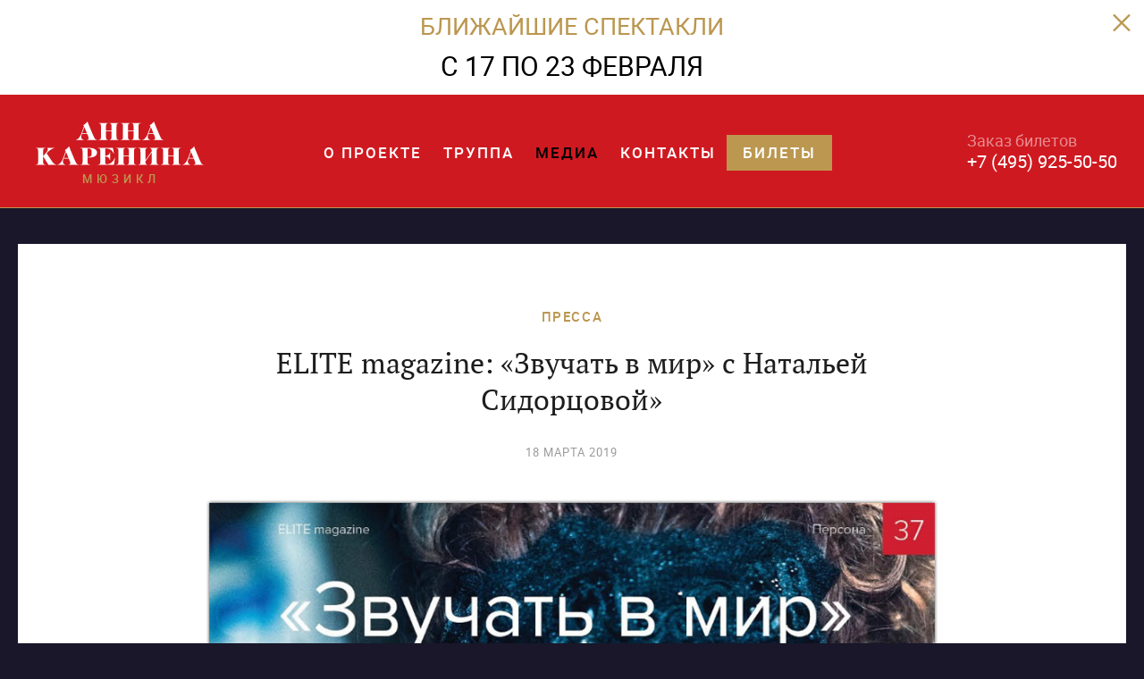

--- FILE ---
content_type: text/html; charset=utf-8
request_url: https://karenina-musical.ru/media/smi_press/elite-magazine-zvuchat-v-mir-s-natalyey-sidortsovoy/
body_size: 32508
content:
<!DOCTYPE html>
<html lang="ru"
      xmlns="http://www.w3.org/1999/xhtml"
      xmlns:og="http://ogp.me/ns#"
      xmlns:fb="https://www.facebook.com/2008/fbml">

<head lang="ru">
	<base href="https://karenina-musical.ru/">
	<title>ELITE magazine: «Звучать в мир» с Натальей Сидорцовой»</title>
	<meta http-equiv="Content-Type" content="text/html; charset=UTF-8">
	<meta http-equiv="description" name="description" content="ELITE magazine: «Звучать в мир» с Натальей Сидорцовой»">
	<meta http-equiv="keywords" name="keywords" content="Анна Каренина, мюзикл, новости, видео, фото, премьера 2016, театр оперетты, Москва, Екатерина Гусева, Валерия Ланская, Теона Дольникова">

	<meta http-equiv="X-UA-Compatible" content="IE=9">

	<link rel="canonical" href="https://karenina-musical.ru">

	<meta name="viewport" content="width=device-width, initial-scale=1">

	
	<link rel="icon" href="/favicon.ico" type="image/ico" />
<link rel="shortcut icon" href="/favicon.ico" type="image/ico" />

<link rel="apple-touch-icon" sizes="57x57" href="/apple-touch-icon-57x57.png">
<link rel="apple-touch-icon" sizes="60x60" href="/apple-touch-icon-60x60.png">
<link rel="apple-touch-icon" sizes="72x72" href="/apple-touch-icon-72x72.png">
<link rel="apple-touch-icon" sizes="76x76" href="/apple-touch-icon-76x76.png">
<link rel="apple-touch-icon" sizes="114x114" href="/apple-touch-icon-114x114.png">
<link rel="apple-touch-icon" sizes="120x120" href="/apple-touch-icon-120x120.png">
<link rel="apple-touch-icon" sizes="144x144" href="/apple-touch-icon-144x144.png">
<link rel="apple-touch-icon" sizes="152x152" href="/apple-touch-icon-152x152.png">
<link rel="apple-touch-icon" sizes="180x180" href="/apple-touch-icon-180x180.png">
<link rel="icon" type="image/png" href="/favicon-32x32.png" sizes="32x32">
<link rel="icon" type="image/png" href="/android-chrome-192x192.png" sizes="192x192">
<link rel="icon" type="image/png" href="/favicon-96x96.png" sizes="96x96">
<link rel="icon" type="image/png" href="/favicon-16x16.png" sizes="16x16">
<link rel="manifest" href="/manifest.json">
<link rel="mask-icon" href="/safari-pinned-tab.svg" color="#5bbad5">
<link rel="shortcut icon" href="/favicon.ico">
<meta name="apple-mobile-web-app-title" content="Karenina Musical">
<meta name="application-name" content="Karenina Musical">
<meta name="msapplication-TileColor" content="#da532c">
<meta name="msapplication-TileImage" content="/mstile-144x144.png">
<meta name="theme-color" content="#cf181f">

	<link rel="image_src" href="https://karenina-musical.ru/" />

<meta property="og:title" content="ELITE magazine: «Звучать в мир» с Натальей Сидорцовой»" />
<meta property="og:type" content="game" />
<meta property="og:url" content="https://karenina-musical.ru/media/smi_press/elite-magazine-zvuchat-v-mir-s-natalyey-sidortsovoy/" />
<meta property="og:image" content="https://karenina-musical.ru/" />
<meta property="og:site_name" content="1romantic"/>
<meta property="og:description" content="ELITE magazine: «Звучать в мир» с Натальей Сидорцовой»"/>
<meta property="fb:page_id" content="1675171879396232"/>


	<link rel="stylesheet" href="/css/main.css?v=1751795934718">

	<script>(function(i,s,o,g,r,a,m){i['GoogleAnalyticsObject']=r;i[r]=i[r]||function(){ (i[r].q=i[r].q||[]).push(arguments)},i[r].l=1*new Date();a=s.createElement(o), m=s.getElementsByTagName(o)[0];a.async=1;a.src=g;m.parentNode.insertBefore(a,m) })(window,document,'script','//www.google-analytics.com/analytics.js','ga'); ga('create', 'UA-74988452-1', 'auto'); ga('send', 'pageview');</script>

<!-- Google tag (gtag.js) -- >
<script async src="https://www.googletagmanager.com/gtag/js?id=UA-74988452-1"></script>
<script>
  window.dataLayer = window.dataLayer || [];
  function gtag(){dataLayer.push(arguments);}
  gtag('js', new Date());

  gtag('config', 'UA-74988452-1');
</script>
-->
<!-- -->
<script async src="https://www.googletagmanager.com/gtag/js?id=G-HMYRTTW9P5"></script>
<script>
  window.dataLayer = window.dataLayer || [];
  function gtag(){dataLayer.push(arguments);}
  gtag('js', new Date());

  gtag('config', 'G-HMYRTTW9P5'); // , { debug_mode: true }
</script>
<!-- -->

<!-- Top.Mail.Ru counter -->
<script type="text/javascript">
var _tmr = window._tmr || (window._tmr = []);
_tmr.push({id: "3729536", type: "pageView", start: (new Date()).getTime()});
(function (d, w, id) {
  if (d.getElementById(id)) return;
  var ts = d.createElement("script"); ts.type = "text/javascript"; ts.async = true; ts.id = id;
  ts.src = "https://top-fwz1.mail.ru/js/code.js";
  var f = function () {var s = d.getElementsByTagName("script")[0]; s.parentNode.insertBefore(ts, s);};
  if (w.opera == "[object Opera]") { d.addEventListener("DOMContentLoaded", f, false); } else { f(); }
})(document, window, "tmr-code");
</script>
<noscript><div><img src="https://top-fwz1.mail.ru/counter?id=3729536;js=na" style="position:absolute;left:-9999px;" alt="Top.Mail.Ru" /></div></noscript>
<!-- /Top.Mail.Ru counter -->


	<meta name="facebook-domain-verification" content="2fme2qma4r8ovzz7uh54g7b9pw4lb3">
</head>


<body class="" data-page-type="media" data-device-type="pc" data-device-os="">



<div class="wrapper">
	<div class="inner">

		<div class="next-performances js-next-performances" data-show-duration="8000" data-change-duration="800">
	<ul class="main_list">
					<li class="item">
				<div class="title"><a class="link" href="/tickets/">БЛИЖАЙШИЕ СПЕКТАКЛИ</a></div>
				<div class="date"><a class="link" href="/tickets/">C 17 ПО 23 ФЕВРАЛЯ</a></div>
			</li>
			</ul>
	<ul class="tabs"></ul>
	<a class="close"></a>
</div>


        <header class="header js-header">
	        <nav class="nav js-nav">
	<ul class="list">
		<li class="item  "><a class="link" href="/about/">О проекте</a></li><li class="item  "><a class="link" href="/solos/">Труппа</a></li><li class="item  active"><a class="link" href="/media/">Медиа</a></li><li class="item  "><a class="link" href="/contacts/">Контакты</a></li><li class="item buy "><a class="link" href="/tickets/">Билеты</a></li>
		<li class="item social-block"><div class="social">
		<a class="link youtube" href="https://www.youtube.com/c/AnnaKareninaMusical" target="_blank"></a>
		<a class="link vk" href="https://vk.com/musicals.operetta" target="_blank"></a>
		<a class="link telegram" href="https://t.me/musicals_operetta" target="_blank"></a>
		</div>
</li>
	</ul>
	<div class="top-lang"><div class="lang js-lang">
	<a class="link active" href="/media/smi_press/elite-magazine-zvuchat-v-mir-s-natalyey-sidortsovoy/">Ru</a>
	<a class="link" href="/en/media/smi_press/elite-magazine-zvuchat-v-mir-s-natalyey-sidortsovoy/">En</a>
	<div class="bg"></div>
</div>
</div>
    <!--
	<div class="promo">
		< !-- <a class="dvd" href="/musical-anna-karenina-movie/"></a> -- >
		<a class="mobile-note" href="/news/2017-06-19-unikalnoe-mobilnoe-prilozhenie-myuzikla-anna-karenina/"></a>
	</div>
    -->
</nav>


			<div class="order-tickets">
				<div class="title">Заказ билетов</div>
				<a class="phone" href="tel:+7 (495) 925-50-50">+7 (495) 925-50-50</a>
			</div>

			<div class="logo"><a class="link" href="/"></a></div>

			<div class="slogan">МЮЗИКЛ</div>
		</header>

		<nav class="side-nav">
	<ul class="list">
		
	</ul>
</nav>


		<section class="content">
			

			<div class="content-width">
	<div class="media">
		<div class="category"><a class="link" href="/media/#smi_press">ПРЕССА</a></div>

		<h1 class="h5">ELITE magazine: «Звучать в мир» с Натальей Сидорцовой»</h1>

		<div class="date">18 Марта 2019</div>

		<div class="media-press-content"><p style="text-align:center"><img alt="" src="/uploads/Image/Elite_Magazine_Natalya_Sidortsova_01_.jpg" style="height:1280px; width:912px" /><a href="/uploads/File/Elite_Magazine_Natalya_Sidortsova_02.jpg" target="_blank"><img alt="" src="/uploads/Image/Elite_Magazine_Natalya_Sidortsova_02_.jpg" style="height:645px; width:912px" /></a><a href="/uploads/File/Elite_Magazine_Natalya_Sidortsova_03.jpg" target="_blank"><img alt="" src="/uploads/Image/Elite_Magazine_Natalya_Sidortsova_03_.jpg" style="height:645px; width:912px" /></a></p>
</div>

		
	</div>
</div>

<hr class="hr">

	<h3 class="h6">ДРУГИЕ ПУБЛИКАЦИИ</h3>

	<div class="related">
	<div class="carousel-1 js-carousel-1 js-animate">
		<div class="in">
			<ul class="main-list">
									<li class="item">
						<div class="fig"><a class="link" href="/media/smi_press/2022-02-15/"><img class="img" src="uploads/smi_press/preview/0920550e99.jpg" alt="Валерия Ланская: «Хотела быть как Гурченко»"></a></div>
						<div class="date">15 Февраля 2022</div>
						<div class="title"><a class="link" href="/media/smi_press/2022-02-15/">Валерия Ланская: «Хотела быть как Гурченко»</a></div>
					</li>
									<li class="item">
						<div class="fig"><a class="link" href="/media/smi_press/2021-12-06/"><img class="img" src="uploads/smi_press/preview/7d58c9692a.jpg" alt="Ирина Корнеева: «Иногда посреди ночи я танцую на кухне»"></a></div>
						<div class="date">06 Декабря 2021</div>
						<div class="title"><a class="link" href="/media/smi_press/2021-12-06/">Ирина Корнеева: «Иногда посреди ночи я танцую на кухне»</a></div>
					</li>
									<li class="item">
						<div class="fig"><a class="link" href="/media/smi_press/zhurnal-chitaem-vmeste-ekaterina-guseva-v-moej-golove-tysyachi-stihotvornyh-strok/"><img class="img" src="uploads/smi_press/preview/24002e4441.jpg" alt="Журнал «Читаем вместе»: Екатерина Гусева: «В моей голове тысячи стихотворных строк»"></a></div>
						<div class="date">01 Сентября 2021</div>
						<div class="title"><a class="link" href="/media/smi_press/zhurnal-chitaem-vmeste-ekaterina-guseva-v-moej-golove-tysyachi-stihotvornyh-strok/">Журнал «Читаем вместе»: Екатерина Гусева: «В моей голове тысячи стихотворных строк»</a></div>
					</li>
									<li class="item">
						<div class="fig"><a class="link" href="/media/smi_press/dariya-yanvarina-ramki-luchshee-sredstvo-dlya-razvitiya/"><img class="img" src="uploads/smi_press/preview/aa0143d800.jpg" alt="Портал СТД РФ «Артист. Режиссёр. Театр»: «Дарья Январина: Рамки — лучшее средство для развития»"></a></div>
						<div class="date">31 Августа 2021</div>
						<div class="title"><a class="link" href="/media/smi_press/dariya-yanvarina-ramki-luchshee-sredstvo-dlya-razvitiya/">Портал СТД РФ «Артист. Режиссёр. Театр»: «Дарья Январина: Рамки — лучшее средство для развития»</a></div>
					</li>
									<li class="item">
						<div class="fig"><a class="link" href="/media/smi_press/7-prichin-posmotret-populyarnyj-myuzikl-anna-karenina/"><img class="img" src="uploads/smi_press/preview/93baee1e5b.jpg" alt="Timeout: 7 причин посмотреть популярный мюзикл «Анна Каренина»"></a></div>
						<div class="date">16 Июня 2021</div>
						<div class="title"><a class="link" href="/media/smi_press/7-prichin-posmotret-populyarnyj-myuzikl-anna-karenina/">Timeout: 7 причин посмотреть популярный мюзикл «Анна Каренина»</a></div>
					</li>
									<li class="item">
						<div class="fig"><a class="link" href="/media/smi_press/andrej-aleksandrin-vsyo-svoyo-obayanie-i-ves-pozitiv-ya-vkladyvayu-v-rol-stivy-oblonskogo/"><img class="img" src="uploads/smi_press/preview/ccff89568b.jpg" alt="Ревизор.ру: «Андрей Александрин: Всё своё обаяние и весь позитив я вкладываю в роль Стивы Облонского»"></a></div>
						<div class="date">11 Июня 2021</div>
						<div class="title"><a class="link" href="/media/smi_press/andrej-aleksandrin-vsyo-svoyo-obayanie-i-ves-pozitiv-ya-vkladyvayu-v-rol-stivy-oblonskogo/">Ревизор.ру: «Андрей Александрин: Всё своё обаяние и весь позитив я вкладываю в роль Стивы Облонского»</a></div>
					</li>
									<li class="item">
						<div class="fig"><a class="link" href="/media/smi_press/zhurnal-la-personne-myuzikl-anna-karenina-zakulise-/"><img class="img" src="uploads/smi_press/preview/f91a34ce95.jpg" alt="Журнал La Personne: «Мюзикл «Анна Каренина» – Закулисье»"></a></div>
						<div class="date">16 Декабря 2020</div>
						<div class="title"><a class="link" href="/media/smi_press/zhurnal-la-personne-myuzikl-anna-karenina-zakulise-/">Журнал La Personne: «Мюзикл «Анна Каренина» – Закулисье»</a></div>
					</li>
									<li class="item">
						<div class="fig"><a class="link" href="/media/smi_press/zhurnal-profil-valeriya-lanskaya-so-lvom-tolstym-my-peresekaemsya-vsyu-zhizn/"><img class="img" src="uploads/smi_press/preview/22933b2448.jpg" alt="Журнал «Профиль»: «Валерия Ланская: Со Львом Толстым мы пересекаемся всю жизнь»"></a></div>
						<div class="date">14 Декабря 2020</div>
						<div class="title"><a class="link" href="/media/smi_press/zhurnal-profil-valeriya-lanskaya-so-lvom-tolstym-my-peresekaemsya-vsyu-zhizn/">Журнал «Профиль»: «Валерия Ланская: Со Львом Толстым мы пересекаемся всю жизнь»</a></div>
					</li>
									<li class="item">
						<div class="fig"><a class="link" href="/media/smi_press/moskvich-mag-zdanie-nedeli-teatr-operetty-na-bolshoi-dmitrovke/"><img class="img" src="uploads/smi_press/preview/5990c737df.jpg" alt="Москвич Mag: «Дом недели: здание Театра оперетты на Большой Дмитровке»"></a></div>
						<div class="date">14 Декабря 2020</div>
						<div class="title"><a class="link" href="/media/smi_press/moskvich-mag-zdanie-nedeli-teatr-operetty-na-bolshoi-dmitrovke/">Москвич Mag: «Дом недели: здание Театра оперетты на Большой Дмитровке»</a></div>
					</li>
									<li class="item">
						<div class="fig"><a class="link" href="/media/smi_press/valeriya-lanskaya-beregite-sebya-i-svoih-blizkih-gazeta-telek/"><img class="img" src="uploads/smi_press/preview/98f1a746b3.jpg" alt="Газета «ТЕЛЕК»: «Валерия Ланская: Берегите себя и своих близких»"></a></div>
						<div class="date">09 Декабря 2020</div>
						<div class="title"><a class="link" href="/media/smi_press/valeriya-lanskaya-beregite-sebya-i-svoih-blizkih-gazeta-telek/">Газета «ТЕЛЕК»: «Валерия Ланская: Берегите себя и своих близких»</a></div>
					</li>
									<li class="item">
						<div class="fig"><a class="link" href="/media/smi_press/ekaterina-guseva-eto-moi-gorod/"><img class="img" src="uploads/smi_press/preview/977fee2bdf.jpg" alt="Москвич Mag: «Это мой город: актриса Екатерина Гусева»"></a></div>
						<div class="date">23 Ноября 2020</div>
						<div class="title"><a class="link" href="/media/smi_press/ekaterina-guseva-eto-moi-gorod/">Москвич Mag: «Это мой город: актриса Екатерина Гусева»</a></div>
					</li>
									<li class="item">
						<div class="fig"><a class="link" href="/media/smi_press/valeriya-lanskaya-zhurnal-podruzhka/"><img class="img" src="uploads/smi_press/preview/3f59cba010.jpg" alt="Журнал «Подружка»: Косметичка актрисы Валерии Ланской"></a></div>
						<div class="date">08 Сентября 2020</div>
						<div class="title"><a class="link" href="/media/smi_press/valeriya-lanskaya-zhurnal-podruzhka/">Журнал «Подружка»: Косметичка актрисы Валерии Ланской</a></div>
					</li>
									<li class="item">
						<div class="fig"><a class="link" href="/media/smi_press/irina-korneeva-cabinet-del-art/"><img class="img" src="uploads/smi_press/preview/6d16ee3e49.jpg" alt="Журнал Cabinet del&#039;art: «Ирина Корнеева: «Анна Каренина» снова на сцене»"></a></div>
						<div class="date">05 Сентября 2020</div>
						<div class="title"><a class="link" href="/media/smi_press/irina-korneeva-cabinet-del-art/">Журнал Cabinet del&#039;art: «Ирина Корнеева: «Анна Каренина» снова на сцене»</a></div>
					</li>
									<li class="item">
						<div class="fig"><a class="link" href="/media/smi_press/ekaterina-guseva-gazeta-telek/"><img class="img" src="uploads/smi_press/preview/b3a218d53f.jpg" alt="Газета «ТЕЛЕК»: «Екатерина Гусева: Сохраняйте себя и веру в любовь»"></a></div>
						<div class="date">02 Сентября 2020</div>
						<div class="title"><a class="link" href="/media/smi_press/ekaterina-guseva-gazeta-telek/">Газета «ТЕЛЕК»: «Екатерина Гусева: Сохраняйте себя и веру в любовь»</a></div>
					</li>
									<li class="item">
						<div class="fig"><a class="link" href="/media/smi_press/life-iskusstvo-zhit-konstantin-hvatynets/"><img class="img" src="uploads/smi_press/preview/34ed9ec3da.png" alt="Книга-журнал Life Искусство жить: «Константин Хватынец: Я дирижурую то, что люблю, а люблю то, что дирижирую»"></a></div>
						<div class="date">30 Июля 2020</div>
						<div class="title"><a class="link" href="/media/smi_press/life-iskusstvo-zhit-konstantin-hvatynets/">Книга-журнал Life Искусство жить: «Константин Хватынец: Я дирижурую то, что люблю, а люблю то, что дирижирую»</a></div>
					</li>
									<li class="item">
						<div class="fig"><a class="link" href="/media/smi_press/rjd-natalya-bystrova/"><img class="img" src="uploads/smi_press/preview/d732b1481c.jpg" alt="Журнал РЖД: «Наталия Быстрова: Мне сложно соблюдать правильный режим»"></a></div>
						<div class="date">19 Апреля 2019</div>
						<div class="title"><a class="link" href="/media/smi_press/rjd-natalya-bystrova/">Журнал РЖД: «Наталия Быстрова: Мне сложно соблюдать правильный режим»</a></div>
					</li>
									<li class="item">
						<div class="fig"><a class="link" href="/media/smi_press/elite-magazine-zvuchat-v-mir-s-natalyey-sidortsovoy/"><img class="img" src="uploads/smi_press/preview/2384fe8591.jpg" alt="ELITE magazine: «Звучать в мир» с Натальей Сидорцовой»"></a></div>
						<div class="date">18 Марта 2019</div>
						<div class="title"><a class="link" href="/media/smi_press/elite-magazine-zvuchat-v-mir-s-natalyey-sidortsovoy/">ELITE magazine: «Звучать в мир» с Натальей Сидорцовой»</a></div>
					</li>
									<li class="item">
						<div class="fig"><a class="link" href="/media/smi_press/teleprogramma-pro-kak-russkaya-zhenschina-umeet-lyubit/"><img class="img" src="uploads/smi_press/preview/f9b1bc6188.jpg" alt="Teleprogramma.pro: «Как русская женщина умеет любить!»"></a></div>
						<div class="date">06 Марта 2019</div>
						<div class="title"><a class="link" href="/media/smi_press/teleprogramma-pro-kak-russkaya-zhenschina-umeet-lyubit/">Teleprogramma.pro: «Как русская женщина умеет любить!»</a></div>
					</li>
									<li class="item">
						<div class="fig"><a class="link" href="/media/smi_press/zhurnal-7dney-ekaterina-guseva-pokoryaet-ameriku/"><img class="img" src="uploads/smi_press/preview/3ae75cfc07.jpg" alt="Журнал «7 дней»: «Екатерина Гусева покоряет Америку»"></a></div>
						<div class="date">05 Марта 2019</div>
						<div class="title"><a class="link" href="/media/smi_press/zhurnal-7dney-ekaterina-guseva-pokoryaet-ameriku/">Журнал «7 дней»: «Екатерина Гусева покоряет Америку»</a></div>
					</li>
									<li class="item">
						<div class="fig"><a class="link" href="/media/smi_press/tele-ru-musical-anna-karenina-movie-version-usa-and-great-britain/"><img class="img" src="uploads/smi_press/preview/a4d6de007f.jpg" alt="Журнал «Теленеделя»: «Киноверсию мюзикла «Анна Каренина» увидят в США и Великобритании»"></a></div>
						<div class="date">04 Марта 2019</div>
						<div class="title"><a class="link" href="/media/smi_press/tele-ru-musical-anna-karenina-movie-version-usa-and-great-britain/">Журнал «Теленеделя»: «Киноверсию мюзикла «Анна Каренина» увидят в США и Великобритании»</a></div>
					</li>
									<li class="item">
						<div class="fig"><a class="link" href="/media/smi_press/vesti-musical-anna-karenina-movie-version-usa-and-great-britain/"><img class="img" src="uploads/smi_press/preview/b7e43ee510.jpg" alt="Вести.ru: «Киноверсию мюзикла «Анна Каренина» покажут в США и Великобритании»"></a></div>
						<div class="date">04 Марта 2019</div>
						<div class="title"><a class="link" href="/media/smi_press/vesti-musical-anna-karenina-movie-version-usa-and-great-britain/">Вести.ru: «Киноверсию мюзикла «Анна Каренина» покажут в США и Великобритании»</a></div>
					</li>
									<li class="item">
						<div class="fig"><a class="link" href="/media/smi_press/rambler-musical-anna-karenina-movie-version-usa-and-great-britain/"><img class="img" src="uploads/smi_press/preview/a67b367a39.jpg" alt="Рамблер/кино: «Киноверсию российского мюзикла «Анна Каренина» покажут в США и Великобритании»"></a></div>
						<div class="date">01 Марта 2019</div>
						<div class="title"><a class="link" href="/media/smi_press/rambler-musical-anna-karenina-movie-version-usa-and-great-britain/">Рамблер/кино: «Киноверсию российского мюзикла «Анна Каренина» покажут в США и Великобритании»</a></div>
					</li>
									<li class="item">
						<div class="fig"><a class="link" href="/media/smi_press/tass-musical-anna-karenina-movie-version-usa-and-great-britain/"><img class="img" src="uploads/smi_press/preview/f8d4bebb2d.jpg" alt="Информационное агентство ТАСС: «Киноверсию российского мюзикла «Анна Каренина» покажут в США и Великобритании»"></a></div>
						<div class="date">01 Марта 2019</div>
						<div class="title"><a class="link" href="/media/smi_press/tass-musical-anna-karenina-movie-version-usa-and-great-britain/">Информационное агентство ТАСС: «Киноверсию российского мюзикла «Анна Каренина» покажут в США и Великобритании»</a></div>
					</li>
									<li class="item">
						<div class="fig"><a class="link" href="/media/smi_press/worldpodium-musical-anna-karenina-movie-version-usa-and-great-britain/"><img class="img" src="uploads/smi_press/preview/2ae2dc95f8.jpg" alt="WorldPodium.ru: «Киноверсию мюзикла «Анна Каренина» увидят в США и Великобритании»"></a></div>
						<div class="date">01 Марта 2019</div>
						<div class="title"><a class="link" href="/media/smi_press/worldpodium-musical-anna-karenina-movie-version-usa-and-great-britain/">WorldPodium.ru: «Киноверсию мюзикла «Анна Каренина» увидят в США и Великобритании»</a></div>
					</li>
									<li class="item">
						<div class="fig"><a class="link" href="/media/smi_press/ria-novosti-musical-anna-karenina-kinoversiya-mirovoy-prokat/"><img class="img" src="uploads/smi_press/preview/48b00719e4.jpg" alt="РИА Новости: «Киноверсия мюзикла «Анна Каренина» вышла в мировой прокат»"></a></div>
						<div class="date">01 Марта 2019</div>
						<div class="title"><a class="link" href="/media/smi_press/ria-novosti-musical-anna-karenina-kinoversiya-mirovoy-prokat/">РИА Новости: «Киноверсия мюзикла «Анна Каренина» вышла в мировой прокат»</a></div>
					</li>
									<li class="item">
						<div class="fig"><a class="link" href="/media/smi_press/zhurnal-ok-musical-day-2018/"><img class="img" src="uploads/smi_press/preview/dbe681d4a8.jpg" alt="Журнал ОК!: «Звёзды в 10-й раз отметили День мюзикла!»"></a></div>
						<div class="date">13 Декабря 2018</div>
						<div class="title"><a class="link" href="/media/smi_press/zhurnal-ok-musical-day-2018/">Журнал ОК!: «Звёзды в 10-й раз отметили День мюзикла!»</a></div>
					</li>
									<li class="item">
						<div class="fig"><a class="link" href="/media/smi_press/zhurnal-telenedelya-musical-day-2018/"><img class="img" src="uploads/smi_press/preview/7a52d09a0c.jpg" alt="Журнал «Теленеделя»: «Екатерина Гусева отметила юбилей»"></a></div>
						<div class="date">13 Декабря 2018</div>
						<div class="title"><a class="link" href="/media/smi_press/zhurnal-telenedelya-musical-day-2018/">Журнал «Теленеделя»: «Екатерина Гусева отметила юбилей»</a></div>
					</li>
									<li class="item">
						<div class="fig"><a class="link" href="/media/smi_press/musecube-musical-day-2018/"><img class="img" src="uploads/smi_press/preview/9e168e434a.jpg" alt="Musecube.org: «Звезды в 10-й раз отметили День мюзикла»"></a></div>
						<div class="date">10 Декабря 2018</div>
						<div class="title"><a class="link" href="/media/smi_press/musecube-musical-day-2018/">Musecube.org: «Звезды в 10-й раз отметили День мюзикла»</a></div>
					</li>
									<li class="item">
						<div class="fig"><a class="link" href="/media/smi_press/zhurnal-teatron-musical-day-2018/"><img class="img" src="uploads/smi_press/preview/149cd7009d.jpg" alt="Журнал «Театрон»: «День мюзикла-2018. 10 лет»"></a></div>
						<div class="date">10 Декабря 2018</div>
						<div class="title"><a class="link" href="/media/smi_press/zhurnal-teatron-musical-day-2018/">Журнал «Театрон»: «День мюзикла-2018. 10 лет»</a></div>
					</li>
									<li class="item">
						<div class="fig"><a class="link" href="/media/smi_press/peopletalk-musical-day-2018/"><img class="img" src="uploads/smi_press/preview/d03af5d749.jpg" alt="PeopleTalk.ru: «В Москве уже в 10-й раз отпраздновали день мюзикла! И вручили премию «За заслуги»"></a></div>
						<div class="date">10 Декабря 2018</div>
						<div class="title"><a class="link" href="/media/smi_press/peopletalk-musical-day-2018/">PeopleTalk.ru: «В Москве уже в 10-й раз отпраздновали день мюзикла! И вручили премию «За заслуги»</a></div>
					</li>
							</ul>
		</div>
		<ul class="tabs"></ul>
		<a class="prev"></a> <a class="next"></a>
	</div>
</div>

		</section>

		<footer class="footer">
			<div class="copyright">© 2026 <a href="https://mosoperetta.ru/">Московский театр оперетты | ГБУК «МГАТО», 125009, Москва, Большая Дмитровка, 6, +7 (495) 925-50-50, ИНН 7707086767, ОГРН 1037739002036</a></div>
			<div class="age-rating"></div>
			<div class="social">
		<a class="link youtube" href="https://www.youtube.com/c/AnnaKareninaMusical" target="_blank"></a>
		<a class="link vk" href="https://vk.com/musicals.operetta" target="_blank"></a>
		<a class="link telegram" href="https://t.me/musicals_operetta" target="_blank"></a>
		</div>

			<div class="lang js-lang">
	<a class="link active" href="/media/smi_press/elite-magazine-zvuchat-v-mir-s-natalyey-sidortsovoy/">Ru</a>
	<a class="link" href="/en/media/smi_press/elite-magazine-zvuchat-v-mir-s-natalyey-sidortsovoy/">En</a>
	<div class="bg"></div>
</div>

		</footer>

	</div>

</div>

<!--// modals //-->

<div id="modal-1" class="modal modal_full-window hidden">
	<div class="modal__inner js-modal_hide">
		<div class="modal__horisontal_inner js-modal_hide">

			<div class="modal__vertical_inner js-modal_hide">
				<div class="modal__content">
					<div class="modal__body js-modal__body"></div>

					<a class="modal__close_btn js-modal_hide" href="#">x</a>
				</div>
			</div>

		</div>
	</div>
	<div class="modal__bg js-modal_hide"></div>
</div>

<div id="modal-2" class="modal  hidden">
	<div class="modal__inner js-modal_hide">
		<div class="modal__horisontal_inner js-modal_hide">

			<div class="modal__vertical_inner js-modal_hide">
				<div class="modal__content">
					<div class="modal__body js-modal__body"></div>

					<a class="modal__close_btn js-modal_hide" href="#">x</a>
				</div>
			</div>

		</div>
	</div>
	<div class="modal__bg js-modal_hide"></div>
</div>

<div id="modal_lightbox" class="modal js-modal hidden">

	<div class="modal__inner js-modal_hide">
		<div class="modal__horisontal_inner js-modal_hide">

			<div class="modal__vertical_inner js-modal_hide">
				<div class="modal__content">
					<div class="modal_lightbox__category"></div>
					<div class="modal_lightbox__title"></div>

					<div class="modal_lightbox__image"></div>

					<div class="modal_lightbox__prev"></div>
					<div class="modal_lightbox__next"></div>

					<a class="modal__close_btn js-modal_hide" href="#">x</a>
				</div>
			</div>

		</div>
	</div>
	<div class="modal__bg js-modal_hide"></div>
</div>
<!--// end modals //-->



<script src="/_js/jquery.js"></script>
<script src="/_core/js/functions.js" type="text/javascript"></script>

<script src="/_js/jquery.mousewheel.min.js"></script>
<script src="/_js/main.js?v=1751795934718"></script>

<script src="/_js/source/diTickets.js?v=1751795934718" type="text/javascript"></script>
<script src="/_js/minor.js?v=1751795934718" type="text/javascript"></script>

<!-- Yandex.Metrika counter -->
<script type="text/javascript">
    (function(m,e,t,r,i,k,a){
        m[i]=m[i]||function(){(m[i].a=m[i].a||[]).push(arguments)};
        m[i].l=1*new Date();
        for (var j = 0; j < document.scripts.length; j++) {if (document.scripts[j].src === r) { return; }}
        k=e.createElement(t),a=e.getElementsByTagName(t)[0],k.async=1,k.src=r,a.parentNode.insertBefore(k,a)
    })(window, document,'script','https://mc.yandex.ru/metrika/tag.js', 'ym');

    ym(35262060, 'init', {webvisor:true, clickmap:true, ecommerce:"dataLayer", accurateTrackBounce:true, trackLinks:true});
</script>
<noscript><div><img src="https://mc.yandex.ru/watch/35262060" style="position:absolute; left:-9999px;" alt="" /></div></noscript>
<!-- /Yandex.Metrika counter -->


</body>
</html>


--- FILE ---
content_type: image/svg+xml
request_url: https://karenina-musical.ru/img/close.svg
body_size: 269
content:
<svg viewBox="0 0 20 21" xmlns="http://www.w3.org/2000/svg"><title>Close</title><path d="M11.579 10.5l8.21-8.21L18.211.71 10 8.922 1.79.711.21 2.289 8.422 10.5l-8.21 8.21 1.578 1.58L10 12.078l8.21 8.21 1.58-1.578-8.211-8.211z" fill="#BB9750" fill-rule="evenodd"/></svg>

--- FILE ---
content_type: application/javascript
request_url: https://karenina-musical.ru/_js/source/diTickets.js?v=1751795934718
body_size: 9113
content:
var diTickets = function (_opts) {
  var showsSelector = 'table.calendar-table tbody tr td .times a',
    e = {
      $pad: $('.buy-tabs'),
      $iframe: $('iframe#widget'),
      $headings: $('.buy-tabs ul li'),
      $table: $('table.calendar-table'),
      $loading: $('.loading'),
      $shows: $(showsSelector),
    };

  function constructor() {
    setupHeadings();
    setupIFrame();
    setupCalendar();
    setupStartPopup();
  }

  function refreshShows() {
    e.$shows = $(showsSelector);
  }

  function setupHeadings() {
    var h = 0;

    e.$headings
      .each(function () {
        if ($(this).outerHeight() > h) {
          h = $(this).outerHeight();
        }
      })
      .css({
        height: h,
      });
  }

  function setupStartPopup() {
    if (!widgetNeeded()) {
      return;
    }

    var p = parse_uri_params(null, '#', ';', ':');

    //console.log('uri params:', p);

    if (typeof p.show != 'undefined') {
      refreshShows();

      //console.log(e.$shows.filter('[data-widget-id="{0}"]'.format(p.show)));

      //e.$shows.filter('[data-widget-id="{0}"]'.format(p.show)).trigger('click');
      loadWidget(e.$shows.filter('[data-widget-id="{0}"]'.format(p.show)));
    }
  }

  function loadWidget(el) {
    el = $(el);

    var frameHeight = 1560, //1250
      heightDiff = 140;

    if ($(document.body).data('page-type') === 'home') {
      window.location.href = el.attr('href'); //'/tickets/#show:' + $(el).data('widget-id');

      return false;
    }

    var performanceId = el.data('widget-id'),
      uriBase = e.$table.data('widget-uri'),
      uri = uriBase.replace(/%d/, performanceId),
      /*
		 getIFrameHeight = function() {
		 return $(window).height() - $pad.offset().top + $(window).scrollTop();
		 },
		 */
      cssAr = {
        left: '50%',
        transform: 'translateX(-50%)',
        top: 0,
        height: frameHeight,
        width: e.$pad.outerWidth(), // - xPad * 2
      };

    e.$pad.css('height', frameHeight - heightDiff); // + xPad

    e.$loading.show();

    e.$iframe.attr('src', uri).css(cssAr).show();

    //$('i.widget-close').show();

    return false;
  }

  function widgetNeeded() {
    return !in_array($(document.body).data('page-type'), ['staff']);
  }

  function setupCalendar() {
    if (!widgetNeeded()) {
      return;
    }

    var $header = $('header.header');

    e.$iframe.on('load', function () {
      window.scroll(0, $header.offset().top || 0);
    });

    $(document.body).on('click', showsSelector, function () {
      return loadWidget(this);
    });

    $('.widget-close').click(function () {
      e.$pad.css('height', 'auto');

      $('iframe#widget,i.widget-close').hide();
    });
  }

  function convertGaData(data) {
    if (!data || typeof data.order !== 'object') {
      return {};
    }

    return {
      transaction_id: data.order.reservID,
      value: data.order.PlacesSum,
      currency: 'RUB',
      items: (data.order.Places || []).map(function (p) {
        return {
          item_id: [p.SectorName, p.Row, p.Seat].join('/'),
          item_name: ['Сектор ' + p.SectorName, 'Ряд ' + p.Row, 'Место ' + p.Seat, p.Comment].join(', '),
          item_brand: p.SectorName,
          item_category: 'Ряд ' + p.Row,
          item_category2: 'Место ' + p.Seat,
          item_category3: p.Comment,
          price: p.Price,
          quantity: 1,
        };
      }),
      location_id: data.order.sessionID,
    };
  }

  // https://developers.google.com/analytics/devguides/collection/ga4/ecommerce?client_type=gtag
  // https://analytics.google.com/analytics/web/#/a74988452p375669607/admin/attribution/conversions?params=_r..layout.pageNumber%3D0%26_u..pageSize%3D25
  function sendCounterEvent(data) {
    switch (data.step) {
      case 'hall':
        /*
        {
          type: 'order_step',
          step: 'hall',
          order: {
            reservID: null,
            sessionID: 'xBEQkz',
            EventDate: '2023-07-25 19:00:00',
            ShowName: 'АННА КАРЕНИНА',
            Status: 'NONE',
            PaymentType: null,
            Places: [],
            PlacesSum: 0,
            IP: '83.220.238.125',
            Created: '2023-06-21 00:06:57',
            Modified: '2023-06-21 00:06:57',
          },
        };
        */
        gaGoal('view_item_list', convertGaData(data));
        break;

      case 'check':
        /*
        {
          type: 'order_step',
          step: 'check',
          order: {
            reservID: null,
            sessionID: '7z10rP',
            EventDate: '2023-07-01 19:00:00',
            ShowName: 'АННА КАРЕНИНА',
            Status: 'PRERESERV',
            PaymentType: null,
            Places: [
              { Row: '1', Seat: '4', SectorName: 'Ложа бенуара №8', Price: 4500, Comment: 'Левая сторона' },
              { Row: '1', Seat: '5', SectorName: 'Ложа бенуара №8', Price: 4500, Comment: 'Левая сторона' },
              { Row: '1', Seat: '6', SectorName: 'Ложа бенуара №8', Price: 4500, Comment: 'Левая сторона' },
            ],
            PlacesSum: 13500,
            IP: '46.175.24.237',
            Created: '2023-06-21 00:29:59',
            Modified: '2023-06-21 00:30:38',
          },
        };
        */
        gaGoal('begin_checkout', convertGaData(data));
        break;

      case 'payment':
        /*
        {
          type: 'order_step',
          step: 'payment',
          order: {
            reservID: null,
            sessionID: 'qWVnGB',
            EventDate: '2023-06-30 19:00:00',
            ShowName: 'АННА КАРЕНИНА',
            Status: 'PRERESERV',
            PaymentType: 'ETICKET',
            Places: [
              { Row: '2', Seat: '23', SectorName: 'Амфитеатр', Price: 3600, Comment: 'Левая сторона' },
              { Row: '2', Seat: '24', SectorName: 'Амфитеатр', Price: 3600, Comment: 'Левая сторона' },
            ],
            PlacesSum: 7200,
            IP: '195.245.205.152',
            Created: '2023-06-21 09:22:28',
            Modified: '2023-06-21 09:30:00',
          },
        };
         */
        gaGoal('add_payment_info', convertGaData(data));
        break;

      case 'bank':
        gaGoal('go_to_bank', convertGaData(data));
        break;

      case 'finish':
        /*
        {
          type: 'order_step',
          step: 'finish',
          order: {
            reservID: '2016941',
            sessionID: 'JBnNPZ',
            EventDate: '2023-06-27 19:00:00',
            ShowName: 'АННА КАРЕНИНА',
            Status: 'SOLD',
            PaymentType: 'ETICKET',
            Places: [
              { Row: '1', Seat: '24', SectorName: 'Балкон', Price: '4800.00', Comment: 'Правая сторона' },
              { Row: '1', Seat: '25', SectorName: 'Балкон', Price: '4800.00', Comment: 'Правая сторона' },
              { Row: '1', Seat: '26', SectorName: 'Балкон', Price: '4800.00', Comment: 'Левая сторона' },
            ],
            PlacesSum: 14400,
            IP: '*.*.*.*',
            Created: '2023-06-21 10:49:50',
            Modified: '2023-06-21 10:52:44',
          },
        };
        */

        yandexGoal('purchase');
        gaGoal('purchase', convertGaData(data));
        // fbGoal('Purchase', { value: 1.0, currency: 'RUB' });
        break;

      case 'error':
        break;
    }

    return this;
  }

  function setupIFrame() {
    var cb = function (event) {
      var data = event.data || {};

      if (data && !data.wappalyzer) {
        // console.log(data);
        /*
        $.post('/api/trash/log', {
          message: JSON.stringify(data),
        });
        */
      }

      switch (data.type) {
        case 'order_step':
          sendCounterEvent(data);
          break;

        /*
        case 'finish':
          var hasOrderId = !!data.orderId;

          if (hasOrderId) {
            yandexGoal('purchase');
            // 'завершение_оплаты'
            gaGoal('purchase', { value: 1.0, currency: 'RUB' });
            fbGoal('Purchase', { value: 1.0, currency: 'RUB' });
          }

          break;
        */

        case 'document_height':
          // console.log('document_height', data.document_height);
          var padDelta = -50; // isMobile ? 30 : 50;
          var frameDelta = 0;
          var height = data.document_height;

          /*
					if (isMobile && data.step === 'hall') {
						height = Math.max(height, window.innerHeight * 0.6) || height;
					}
					*/

          if (data.step === 'bytimeout' || data.step === 'hall-captcha') {
            frameDelta += 150;
            // padDelta += 150;
          }

          e.$pad.css({
            height: height + padDelta,
          });

          e.$iframe.css({
            height: height + frameDelta,
          });

          break;
      }
    };

    window.addEventListener('message', cb);
  }

  constructor();
};


--- FILE ---
content_type: application/javascript
request_url: https://karenina-musical.ru/_js/minor.js?v=1751795934718
body_size: 690
content:
$(function () {
	//fixAnchors();

	new diTickets();

	var hash = location.hash;
	if (hash && $(hash).length) {
		$('[href="' + hash + '"]').trigger('click');
		//$(hash).jmodal('show');
	}

	if ($(document.body).data('page-type') == 'creators') {
		$('.creators .text .preview').prependTo($('.creators')).find('.img').css('width', '100%');
	}

	$('.sold-out').css({
		cursor: 'default'
	}).on('click', function () {
		return false;
	});
});

function fixAnchors()
{
	var pathname = window.location.href;
	$('a').each(function () {
		var link = $(this).attr('href') || '';
		if (link.substr(0,1) == "#") {
			$(this).attr('href', pathname + link);
		}
	});
}


--- FILE ---
content_type: image/svg+xml
request_url: https://karenina-musical.ru/img/logo.svg
body_size: 5638
content:
<svg width="188" height="49" viewBox="0 0 188 49" xmlns="http://www.w3.org/2000/svg"><title>Logo</title><g fill="#FFF" fill-rule="evenodd"><path d="M173.783 34.108l2.73 6.577h-5.197l2.467-6.577zm8.563 6.401l-3.683-8.88a98.786 98.786 0 0 1-1.485-3.856c-1.57 1.942-3.512 3.627-4.855 4.227.457.428.673.658.987 1.257l-2.923 7.798c-1.514 4.113-3.803 6.964-6.173 7.193v.285h8.823v-.285c-1.77-.115-2.826-1.428-2.826-3.54 0-1.039.35-1.978.83-3.283h5.725l.555 1.311c.8 1.886 1.198 3.17 1.198 3.912 0 1.028-.656 1.543-2.026 1.6v.285H188v-.285c-2.198-.115-2.655-.714-5.654-7.739zM160.467 30.572c.399-.543.886-.714 2.142-.8v-.285h-10.366v.285c1.743.257 2.085.857 2.085 3.798v4.538h-6.168V33.57c0-2.94.342-3.54 2.084-3.798v-.285h-10.365v.285c1.256.086 1.77.286 2.142.8.456.6.513 1.113.513 3.798v9.28c0 2.685-.057 3.198-.513 3.798-.372.515-.886.714-2.142.8v.285h10.365v-.285c-1.742-.257-2.084-.857-2.084-3.798v-5.6h6.168v5.6c0 2.941-.342 3.541-2.085 3.798v.285h10.366v-.285c-1.256-.086-1.743-.257-2.142-.8-.428-.6-.514-1.142-.514-3.798v-9.28c0-2.655.086-3.198.514-3.798M110.44 30.572c.4-.543.886-.714 2.142-.8v-.285h-10.366v.285c1.743.257 2.085.857 2.085 3.798v4.538h-6.169V33.57c0-2.94.343-3.54 2.084-3.798v-.285H89.852v.285c1.257.086 1.77.286 2.141.8.458.6.514 1.113.514 3.798v9.28c0 2.685-.056 3.198-.514 3.798-.37.515-.884.714-2.141.8v.285h10.364v-.285c-1.74-.257-2.084-.857-2.084-3.798v-5.6h6.168v5.6c0 2.941-.341 3.541-2.084 3.798v.285h10.366v-.285c-1.256-.086-1.742-.257-2.142-.8-.428-.6-.514-1.142-.514-3.798v-9.28c0-2.655.085-3.198.513-3.798M33.933 34.108l2.73 6.577h-5.196l2.466-6.577zm8.564 6.401l-3.683-8.88a97.211 97.211 0 0 1-1.485-3.856C35.758 29.715 33.817 31.4 32.474 32c.457.428.673.658.987 1.257l-2.924 7.798c-1.513 4.113-3.802 6.964-6.172 7.193v.285h8.823v-.285c-1.77-.115-2.826-1.428-2.826-3.54 0-1.039.348-1.978.829-3.283h5.725l.555 1.311c.8 1.886 1.199 3.17 1.199 3.912 0 1.028-.656 1.543-2.027 1.6v.285H48.15v-.285c-2.198-.115-2.655-.714-5.654-7.739zM8.281 38.882v4.769c0 2.684.058 3.198.515 3.797.371.514.884.714 2.141.8v.286H0v-.286c1.257-.086 1.77-.286 2.142-.8.428-.6.514-1.142.514-3.797V34.37c0-2.656-.086-3.198-.514-3.798-.372-.513-.885-.713-2.142-.8v-.285h10.937v.286c-1.257.086-1.77.286-2.14.799-.458.6-.516 1.114-.516 3.798v4.312c.63-.656 1.856-2.028 2.97-3.341 1.628-1.885 2.227-3.084 2.227-4.455 0-.57-.142-.885-.543-1.113v-.286h7.768v.286c-2.57.4-5.9 2.929-8.557 5.67l3.845 5.78c3.112 4.655 3.256 4.855 4.17 5.683 1.085.885 1.855 1.228 3.112 1.342v.286H14.22l-5.939-9.652zM58.736 39.653c2.885 0 3.884-.972 3.884-4.826 0-3.57-1.085-4.627-3.826-4.627h-.77v9.453h.712zm-.713 3.997c0 2.627.085 3.227.57 3.798.457.543 1 .714 2.456.8v.286H49.742v-.286c1.285-.086 1.77-.257 2.141-.8.428-.6.514-1.113.514-3.798v-9.252c0-2.684-.086-3.226-.514-3.826-.37-.514-.856-.686-2.14-.8v-.285h9.764c5.625 0 9.11 2.084 9.11 5.426 0 1.741-1.057 3.311-2.856 4.225-1.77.886-3.655 1.228-6.91 1.228h-.828v3.284zM77.809 38.374c2.912-.199 4.912-1.577 5.14-3.947h.286v8.796h-.286c-.657-2.685-2.57-4.108-5.14-4.108v6.165c0 1.943.37 2.513 1.685 2.513 1.742 0 3.627-.401 5.339-1.887 1.714-1.484 2.828-3.17 3.656-5.482h.285l-1.285 8.11H69.528v-.286c1.285-.114 1.77-.286 2.14-.8.458-.599.516-1.113.516-3.798v-9.252c0-2.712-.058-3.226-.515-3.826-.371-.513-.856-.685-2.141-.8v-.285h16.819l1.17 6.568h-.285c-1.741-4.083-4.711-5.827-8.623-5.827h-.8v8.146zM135.845 30.572c.399-.543.885-.714 2.142-.8v-.285H127.62v.285c1.715.253 2.074.84 2.084 3.664l-6.95 9.862V33.57c0-2.94.343-3.54 2.084-3.798v-.285h-10.365v.285c1.257.086 1.77.286 2.142.8.457.6.514 1.113.514 3.798v9.28c0 2.685-.057 3.198-.514 3.798-.372.514-.885.714-2.142.8v.286h10.365v-.286c-1.714-.253-2.073-.84-2.083-3.665l6.949-9.862v9.729c0 2.941-.342 3.541-2.084 3.798v.286h10.366v-.286c-1.257-.086-1.743-.257-2.142-.8-.43-.6-.514-1.143-.514-3.798v-9.28c0-2.656.085-3.198.514-3.798M128.865 6.334l2.732 6.578H126.4l2.465-6.578zm8.564 6.401l-3.683-8.88A100.356 100.356 0 0 1 132.261 0c-1.57 1.941-3.512 3.627-4.854 4.227.456.427.672.658.986 1.257l-2.923 7.798c-1.513 4.112-3.803 6.964-6.173 7.193v.285h8.824v-.285c-1.77-.115-2.827-1.429-2.827-3.541 0-1.038.348-1.977.83-3.282h5.725l.555 1.311c.8 1.885 1.2 3.17 1.2 3.912 0 1.028-.658 1.542-2.028 1.6v.285h11.508v-.285c-2.199-.115-2.656-.715-5.655-7.74zM115.55 2.799c.4-.543.886-.714 2.142-.8v-.286h-10.366v.286c1.743.257 2.085.857 2.085 3.798v4.538h-6.168V5.797c0-2.941.343-3.541 2.085-3.798v-.286H94.962v.286c1.256.086 1.77.285 2.142.8.457.6.513 1.113.513 3.798v9.28c0 2.685-.056 3.198-.513 3.798-.371.514-.886.714-2.142.8v.285h10.366v-.285c-1.742-.258-2.085-.858-2.085-3.798v-5.602h6.168v5.602c0 2.94-.342 3.54-2.085 3.798v.285h10.366v-.285c-1.256-.086-1.742-.258-2.141-.8-.43-.6-.515-1.143-.515-3.798v-9.28c0-2.656.086-3.198.515-3.798M54.486 6.334l2.731 6.578H52.02l2.466-6.578zm8.564 6.401l-3.684-8.88A98.74 98.74 0 0 1 57.882 0c-1.57 1.941-3.513 3.627-4.855 4.227.457.427.672.658.986 1.257l-2.923 7.798c-1.513 4.112-3.802 6.964-6.172 7.193v.285h8.823v-.285c-1.77-.115-2.827-1.429-2.827-3.541 0-1.038.35-1.977.83-3.282h5.725l.555 1.311c.8 1.885 1.2 3.17 1.2 3.912 0 1.028-.658 1.542-2.028 1.6v.285h11.508v-.285c-2.198-.115-2.655-.715-5.654-7.74zM90.884 2.799c.399-.543.885-.714 2.142-.8v-.286H82.659v.286c1.743.257 2.085.857 2.085 3.798v4.538h-6.168V5.797c0-2.941.343-3.541 2.084-3.798v-.286H70.295v.286c1.257.086 1.77.285 2.142.8.457.6.513 1.113.513 3.798v9.28c0 2.685-.056 3.198-.513 3.798-.371.514-.885.714-2.142.8v.285H80.66v-.285c-1.741-.258-2.084-.858-2.084-3.798v-5.602h6.168v5.602c0 2.94-.342 3.54-2.085 3.798v.285h10.367v-.285c-1.257-.086-1.743-.258-2.142-.8-.43-.6-.515-1.143-.515-3.798v-9.28c0-2.656.086-3.198.515-3.798"/></g></svg>

--- FILE ---
content_type: application/javascript
request_url: https://karenina-musical.ru/_js/main.js?v=1751795934718
body_size: 86110
content:
function isScrolledIntoView(t,e){var i,n,o,s,a;return null==e&&(e={}),t instanceof jQuery&&(t=t.get(0)),!(!t||"function"!=typeof t.getBoundingClientRect)&&(s=t.getBoundingClientRect(),n=s.top,i=s.bottom,e=$.extend({delta:0,skipBelow:!1},e),a=n+e.delta<window.innerHeight,o=i+e.delta>=0,e.skipBelow&&(o=!0),a&&o)}function yandexGoal(t){"undefined"!=typeof ym&&ym(35262060,"reachGoal",t)}function fbGoal(t,e){"undefined"!=typeof fbq&&fbq("track",t,e||{})}function gaGoal(t,e){"undefined"!=typeof gtag&&gtag("event",t,e||{})}function supportsLocalStorage(){try{return"localStorage"in window&&null!==window.localStorage}catch(t){return!1}}!function(t){var e=/\.(jpg|gif|png|bmp|jpeg)(.*)?$/i,i={init:function(e){return this.each(function(i,n){var o={modalId:"#modal-1",modalBodyClass:".js-modal__body",keyboard:!0,modalClassHide:"hidden",modalClassShow:"show",modalClassClose:"js-modal_hide",remote:null,link:!1,template:!0,element:null,beforeShow:function(){},afterShow:function(){},afterHide:function(){},beforeHide:function(){}},s=t(n),a=s.data("modal");e=e||{},s.hasClass("js-modal_template")||"SCRIPT"==s.prop("tagName")||e.link||(e.template=!1,e.modalId="#"+s.attr("id")),o=a?t.extend(a.settings,e||{}):t.extend(o,e||{}),s.data("modal",{content:s.html(),settings:o})})},toggle:function(){return this.each(function(e,i){var n=t(i),o=n.data("modal");o||(n.jmodal(),o=n.data("modal")),o.isShown?n.jmodal("hide"):n.jmodal("show")})},show:function(){return this.each(function(n,o){var s=t(o),a=s.data("modal");a||(s.jmodal(),a=s.data("modal")),i.element&&(i.newElement=s,i.oldElement=i.element,i.element.jmodal("hide"));var r=a.settings,l=t(r.modalId),d=l.find(r.modalBodyClass),c=t(document.body),p=t(document.documentElement),u=c.width(),h=p.scrollTop();if(i.element=s,i.isShown=!0,a.isShown=!0,r.beforeShow(l[0],r.element),!i.newElement||i.newElement&&i.newElement.data("modal").settings.modalId!=i.oldElement.data("modal").settings.modalId){p.data("modal",{scrollTop:h}).css("overflow","hidden").scrollTop(h);var f=c.width(),v=f-u;p.addClass("modal_showen").css("paddingRight",v+"px"),l.removeClass(r.modalClassHide),setTimeout(function(){l.addClass(r.modalClassShow)},25)}if(i.escape(s),i.close(s),r.link){var m=s.attr("href");if(m.match(e)){var g=s.attr("title")||"";d.html('<img src="'+m+'" alt="'+g+'" />'),r.afterShow(l[0],r.element)}else"frame"==s.data("modal-type")?(d.html('<iframe id="modal_frame" name="modal_frame'+(new Date).getTime()+'" frameborder="0"  allowtransparency="true" src="'+m+'" width="640" height="390"></iframe>'),r.afterShow(l[0],r.element)):d.load(m,function(){r.afterShow(l[0],r.element)})}else r.template&&d.html(a.content),r.afterShow(l[0],r.element);i.newElement=null})},hide:function(){return this.each(function(e,n){var o=t(n),s=o.data("modal");s||(o.jmodal(),s=o.data("modal"));var a=s.settings,r=t(a.modalId),l=r.find(a.modalBodyClass),d=t(document.documentElement),c=d.data("modal");i.element=null,i.isShown=!1,s.isShown=!1,a.beforeHide(r[0],a.element),i.newElement&&i.newElement.data("modal").settings.modalId==a.modalId||(r.removeClass(a.modalClassShow),r.one("webkitTransitionEnd otransitionend oTransitionEnd msTransitionEnd transitionend",function(){r.addClass(a.modalClassHide),d.removeClass("modal_showen").css({overflow:"",paddingRight:""}).scrollTop(c.scrollTop),a.template&&l.html("")})),i.escape(o),i.close(o),a.afterHide(r[0],a.element)})},close:function(e){var n=t(document.documentElement),o=e.data("modal"),s=o.settings;i.isShown?n.on("click.dissmiss.modal",function(t){t.target.className.indexOf(s.modalClassClose)>-1&&(t.preventDefault(),e.jmodal("hide"))}):i.isShown||n.off("click.dissmiss.modal")},escape:function(e){var n=t(document.documentElement),o=e.data("modal"),s=o.settings;i.isShown&&s.keyboard?n.on("keyup.dismiss.modal",function(t){27==t.which&&e.jmodal("hide")}):i.isShown||n.off("keyup.dismiss.modal")}};t.fn.jmodal=function(e){return i[e]?i[e].apply(this,Array.prototype.slice.call(arguments,1)):"object"!=typeof e&&e?void t.error("Метод с именем "+e+" не существует для jmodal"):i.init.apply(this,arguments)},t(document).on("click.modal.data-api",".js-show_modal, .js-show_modal-2",function(e){e.preventDefault();var i,n=t(this),o=n.attr("href"),s={};/#/.test(o)?(i=t(o.substring(o.indexOf("#"))),s=n.hasClass("js-show_modal-2")?{element:n[0],modalId:"#modal-2"}:{element:n[0]}):(i=n,s={link:!0}),i.jmodal(s).jmodal("show"),"undefined"!=typeof app&&setTimeout(function(){app.setupEmbedVideos()},100)}),t(document).on("click.modal.data-api",".js-lightbox",function(e){e.preventDefault();var i=t(this),n=(i.attr("href"),i.attr("data-lightbox")),o=i,s={link:!0,modalId:"#modal_lightbox",afterShow:function(e){if(i.attr("title")?t(e).find(".modal_lightbox__title").html(i.attr("title")).show():i.data("lightbox-title")||t(e).find(".modal_lightbox__title").hide(),i.attr("href")?(t(e).find(".modal_lightbox__image").html('<img src="'+i.attr("href")+'" alt="" />').show(),t(e).find(".modal_lightbox__image img").load(function(){t(e).find(".modal__content")})):t(e).find(".modal_lightbox__image").hide(),i.each(function(){t.each(this.attributes,function(){this.specified&&this.name.indexOf("data-lightbox-")>-1&&t(e).find(".modal_lightbox__"+this.name.replace("data-lightbox-","")).html(this.value)})}),t(e).find(".modal_lightbox__prev").hide(),t(e).find(".modal_lightbox__next").hide(),n){var o=t("[data-lightbox="+n+"]"),s=o.length,a=0;s<2||(o.each(function(t){this==i[0]&&(a=t)}),t(e).find(".modal_lightbox__prev").show(),t(e).find(".modal_lightbox__next").show(),t(e).find(".modal_lightbox__prev").off("click").on("click",function(t){t.preventDefault(),a=a>0?a-1:s-1,o.eq(a).trigger("click")}),t(e).find(".modal_lightbox__next").off("click").on("click",function(t){t.preventDefault(),a=a<s-1?a+1:0,o.eq(a).trigger("click")}))}}};o.jmodal(s).jmodal("show")}),t(function(){setTimeout(function(){t(".js-modal:not(.hidden),.js-modal_template:not(.hidden)").jmodal("show")},1)})}(jQuery),function(t){"function"==typeof define&&define.amd?define(["jquery"],t):t("object"==typeof exports?require("jquery"):jQuery)}(function(t){function e(t){return r.raw?t:encodeURIComponent(t)}function i(t){return r.raw?t:decodeURIComponent(t)}function n(t){return e(r.json?JSON.stringify(t):String(t))}function o(t){0===t.indexOf('"')&&(t=t.slice(1,-1).replace(/\\"/g,'"').replace(/\\\\/g,"\\"));try{return t=decodeURIComponent(t.replace(a," ")),r.json?JSON.parse(t):t}catch(e){}}function s(e,i){var n=r.raw?e:o(e);return t.isFunction(i)?i(n):n}var a=/\+/g,r=t.cookie=function(o,a,l){if(void 0!==a&&!t.isFunction(a)){if(l=t.extend({},r.defaults,l),"number"==typeof l.expires){var d=l.expires,c=l.expires=new Date;c.setTime(+c+864e5*d)}return document.cookie=[e(o),"=",n(a),l.expires?"; expires="+l.expires.toUTCString():"",l.path?"; path="+l.path:"",l.domain?"; domain="+l.domain:"",l.secure?"; secure":""].join("")}for(var p=o?void 0:{},u=document.cookie?document.cookie.split("; "):[],h=0,f=u.length;h<f;h++){var v=u[h].split("="),m=i(v.shift()),g=v.join("=");if(o&&o===m){p=s(g,a);break}o||void 0===(g=s(g))||(p[m]=g)}return p};r.defaults={},t.removeCookie=function(e,i){return void 0!==t.cookie(e)&&(t.cookie(e,"",t.extend({},i,{expires:-1})),!t.cookie(e))}}),!function(t,e,i,n){"use strict";function o(t,e,i){return setTimeout(d(t,i),e)}function s(t,e,i){return!!Array.isArray(t)&&(a(t,i[e],i),!0)}function a(t,e,i){var o;if(t)if(t.forEach)t.forEach(e,i);else if(t.length!==n)for(o=0;o<t.length;)e.call(i,t[o],o,t),o++;else for(o in t)t.hasOwnProperty(o)&&e.call(i,t[o],o,t)}function r(e,i,n){var o="DEPRECATED METHOD: "+i+"\n"+n+" AT \n";return function(){var i=new Error("get-stack-trace"),n=i&&i.stack?i.stack.replace(/^[^\(]+?[\n$]/gm,"").replace(/^\s+at\s+/gm,"").replace(/^Object.<anonymous>\s*\(/gm,"{anonymous}()@"):"Unknown Stack Trace",s=t.console&&(t.console.warn||t.console.log);return s&&s.call(t.console,o,n),e.apply(this,arguments)}}function l(t,e,i){var n,o=e.prototype;n=t.prototype=Object.create(o),n.constructor=t,n._super=o,i&&pt(n,i)}function d(t,e){return function(){return t.apply(e,arguments)}}function c(t,e){return typeof t==ft?t.apply(e?e[0]||n:n,e):t}function p(t,e){return t===n?e:t}function u(t,e,i){a(m(e),function(e){t.addEventListener(e,i,!1)})}function h(t,e,i){a(m(e),function(e){t.removeEventListener(e,i,!1)})}function f(t,e){for(;t;){if(t==e)return!0;t=t.parentNode}return!1}function v(t,e){return t.indexOf(e)>-1}function m(t){return t.trim().split(/\s+/g)}function g(t,e,i){if(t.indexOf&&!i)return t.indexOf(e);for(var n=0;n<t.length;){if(i&&t[n][i]==e||!i&&t[n]===e)return n;n++}return-1}function y(t){return Array.prototype.slice.call(t,0)}function w(t,e,i){for(var n=[],o=[],s=0;s<t.length;){var a=e?t[s][e]:t[s];g(o,a)<0&&n.push(t[s]),o[s]=a,s++}return i&&(n=e?n.sort(function(t,i){return t[e]>i[e]}):n.sort()),n}function T(t,e){for(var i,o,s=e[0].toUpperCase()+e.slice(1),a=0;a<ut.length;){if(i=ut[a],o=i?i+s:e,o in t)return o;a++}return n}function k(){return Tt++}function $(e){var i=e.ownerDocument||e;return i.defaultView||i.parentWindow||t}function S(t,e){var i=this;this.manager=t,this.callback=e,this.element=t.element,this.target=t.options.inputTarget,this.domHandler=function(e){c(t.options.enable,[t])&&i.handler(e)},this.init()}function C(t){var e,i=t.options.inputClass;return new(e=i?i:St?L:Ct?R:$t?F:H)(t,b)}function b(t,e,i){var n=i.pointers.length,o=i.changedPointers.length,s=e&It&&n-o===0,a=e&(Ot|jt)&&n-o===0;i.isFirst=!!s,i.isFinal=!!a,s&&(t.session={}),i.eventType=e,x(t,i),t.emit("hammer.input",i),t.recognize(i),t.session.prevInput=i}function x(t,e){var i=t.session,n=e.pointers,o=n.length;i.firstInput||(i.firstInput=_(e)),o>1&&!i.firstMultiple?i.firstMultiple=_(e):1===o&&(i.firstMultiple=!1);var s=i.firstInput,a=i.firstMultiple,r=a?a.center:s.center,l=e.center=I(n);e.timeStamp=gt(),e.deltaTime=e.timeStamp-s.timeStamp,e.angle=M(r,l),e.distance=j(r,l),E(i,e),e.offsetDirection=O(e.deltaX,e.deltaY);var d=P(e.deltaTime,e.deltaX,e.deltaY);e.overallVelocityX=d.x,e.overallVelocityY=d.y,e.overallVelocity=mt(d.x)>mt(d.y)?d.x:d.y,e.scale=a?z(a.pointers,n):1,e.rotation=a?D(a.pointers,n):0,e.maxPointers=i.prevInput?e.pointers.length>i.prevInput.maxPointers?e.pointers.length:i.prevInput.maxPointers:e.pointers.length,A(i,e);var c=t.element;f(e.srcEvent.target,c)&&(c=e.srcEvent.target),e.target=c}function E(t,e){var i=e.center,n=t.offsetDelta||{},o=t.prevDelta||{},s=t.prevInput||{};e.eventType!==It&&s.eventType!==Ot||(o=t.prevDelta={x:s.deltaX||0,y:s.deltaY||0},n=t.offsetDelta={x:i.x,y:i.y}),e.deltaX=o.x+(i.x-n.x),e.deltaY=o.y+(i.y-n.y)}function A(t,e){var i,o,s,a,r=t.lastInterval||e,l=e.timeStamp-r.timeStamp;if(e.eventType!=jt&&(l>_t||r.velocity===n)){var d=e.deltaX-r.deltaX,c=e.deltaY-r.deltaY,p=P(l,d,c);o=p.x,s=p.y,i=mt(p.x)>mt(p.y)?p.x:p.y,a=O(d,c),t.lastInterval=e}else i=r.velocity,o=r.velocityX,s=r.velocityY,a=r.direction;e.velocity=i,e.velocityX=o,e.velocityY=s,e.direction=a}function _(t){for(var e=[],i=0;i<t.pointers.length;)e[i]={clientX:vt(t.pointers[i].clientX),clientY:vt(t.pointers[i].clientY)},i++;return{timeStamp:gt(),pointers:e,center:I(e),deltaX:t.deltaX,deltaY:t.deltaY}}function I(t){var e=t.length;if(1===e)return{x:vt(t[0].clientX),y:vt(t[0].clientY)};for(var i=0,n=0,o=0;e>o;)i+=t[o].clientX,n+=t[o].clientY,o++;return{x:vt(i/e),y:vt(n/e)}}function P(t,e,i){return{x:e/t||0,y:i/t||0}}function O(t,e){return t===e?Mt:mt(t)>=mt(e)?0>t?Dt:zt:0>e?Ht:Lt}function j(t,e,i){i||(i=Wt);var n=e[i[0]]-t[i[0]],o=e[i[1]]-t[i[1]];return Math.sqrt(n*n+o*o)}function M(t,e,i){i||(i=Wt);var n=e[i[0]]-t[i[0]],o=e[i[1]]-t[i[1]];return 180*Math.atan2(o,n)/Math.PI}function D(t,e){return M(e[1],e[0],Ft)+M(t[1],t[0],Ft)}function z(t,e){return j(e[0],e[1],Ft)/j(t[0],t[1],Ft)}function H(){this.evEl=Ut,this.evWin=Yt,this.pressed=!1,S.apply(this,arguments)}function L(){this.evEl=Gt,this.evWin=Qt,S.apply(this,arguments),this.store=this.manager.session.pointerEvents=[]}function q(){this.evTarget=Zt,this.evWin=Kt,this.started=!1,S.apply(this,arguments)}function N(t,e){var i=y(t.touches),n=y(t.changedTouches);return e&(Ot|jt)&&(i=w(i.concat(n),"identifier",!0)),[i,n]}function R(){this.evTarget=ee,this.targetIds={},S.apply(this,arguments)}function W(t,e){var i=y(t.touches),n=this.targetIds;if(e&(It|Pt)&&1===i.length)return n[i[0].identifier]=!0,[i,i];var o,s,a=y(t.changedTouches),r=[],l=this.target;if(s=i.filter(function(t){return f(t.target,l)}),e===It)for(o=0;o<s.length;)n[s[o].identifier]=!0,o++;for(o=0;o<a.length;)n[a[o].identifier]&&r.push(a[o]),e&(Ot|jt)&&delete n[a[o].identifier],o++;return r.length?[w(s.concat(r),"identifier",!0),r]:void 0}function F(){S.apply(this,arguments);var t=d(this.handler,this);this.touch=new R(this.manager,t),this.mouse=new H(this.manager,t),this.primaryTouch=null,this.lastTouches=[]}function X(t,e){t&It?(this.primaryTouch=e.changedPointers[0].identifier,U.call(this,e)):t&(Ot|jt)&&U.call(this,e)}function U(t){var e=t.changedPointers[0];if(e.identifier===this.primaryTouch){var i={x:e.clientX,y:e.clientY};this.lastTouches.push(i);var n=this.lastTouches,o=function(){var t=n.indexOf(i);t>-1&&n.splice(t,1)};setTimeout(o,ie)}}function Y(t){for(var e=t.srcEvent.clientX,i=t.srcEvent.clientY,n=0;n<this.lastTouches.length;n++){var o=this.lastTouches[n],s=Math.abs(e-o.x),a=Math.abs(i-o.y);if(ne>=s&&ne>=a)return!0}return!1}function B(t,e){this.manager=t,this.set(e)}function V(t){if(v(t,de))return de;var e=v(t,ce),i=v(t,pe);return e&&i?de:e||i?e?ce:pe:v(t,le)?le:re}function G(){if(!se)return!1;var e={},i=t.CSS&&t.CSS.supports;return["auto","manipulation","pan-y","pan-x","pan-x pan-y","none"].forEach(function(n){e[n]=!i||t.CSS.supports("touch-action",n)}),e}function Q(t){this.options=pt({},this.defaults,t||{}),this.id=k(),this.manager=null,this.options.enable=p(this.options.enable,!0),this.state=he,this.simultaneous={},this.requireFail=[]}function J(t){return t&ye?"cancel":t&me?"end":t&ve?"move":t&fe?"start":""}function Z(t){return t==Lt?"down":t==Ht?"up":t==Dt?"left":t==zt?"right":""}function K(t,e){var i=e.manager;return i?i.get(t):t}function tt(){Q.apply(this,arguments)}function et(){tt.apply(this,arguments),this.pX=null,this.pY=null}function it(){tt.apply(this,arguments)}function nt(){Q.apply(this,arguments),this._timer=null,this._input=null}function ot(){tt.apply(this,arguments)}function st(){tt.apply(this,arguments)}function at(){Q.apply(this,arguments),this.pTime=!1,this.pCenter=!1,this._timer=null,this._input=null,this.count=0}function rt(t,e){return e=e||{},e.recognizers=p(e.recognizers,rt.defaults.preset),new lt(t,e)}function lt(t,e){this.options=pt({},rt.defaults,e||{}),this.options.inputTarget=this.options.inputTarget||t,this.handlers={},this.session={},this.recognizers=[],this.oldCssProps={},this.element=t,this.input=C(this),this.touchAction=new B(this,this.options.touchAction),dt(this,!0),a(this.options.recognizers,function(t){var e=this.add(new t[0](t[1]));t[2]&&e.recognizeWith(t[2]),t[3]&&e.requireFailure(t[3])},this)}function dt(t,e){var i=t.element;if(i.style){var n;a(t.options.cssProps,function(o,s){n=T(i.style,s),e?(t.oldCssProps[n]=i.style[n],i.style[n]=o):i.style[n]=t.oldCssProps[n]||""}),e||(t.oldCssProps={})}}function ct(t,i){var n=e.createEvent("Event");n.initEvent(t,!0,!0),n.gesture=i,i.target.dispatchEvent(n)}var pt,ut=["","webkit","Moz","MS","ms","o"],ht=e.createElement("div"),ft="function",vt=Math.round,mt=Math.abs,gt=Date.now;pt="function"!=typeof Object.assign?function(t){if(t===n||null===t)throw new TypeError("Cannot convert undefined or null to object");for(var e=Object(t),i=1;i<arguments.length;i++){var o=arguments[i];if(o!==n&&null!==o)for(var s in o)o.hasOwnProperty(s)&&(e[s]=o[s])}return e}:Object.assign;var yt=r(function(t,e,i){for(var o=Object.keys(e),s=0;s<o.length;)(!i||i&&t[o[s]]===n)&&(t[o[s]]=e[o[s]]),s++;return t},"extend","Use `assign`."),wt=r(function(t,e){return yt(t,e,!0)},"merge","Use `assign`."),Tt=1,kt=/mobile|tablet|ip(ad|hone|od)|android/i,$t="ontouchstart"in t,St=T(t,"PointerEvent")!==n,Ct=$t&&kt.test(navigator.userAgent),bt="touch",xt="pen",Et="mouse",At="kinect",_t=25,It=1,Pt=2,Ot=4,jt=8,Mt=1,Dt=2,zt=4,Ht=8,Lt=16,qt=Dt|zt,Nt=Ht|Lt,Rt=qt|Nt,Wt=["x","y"],Ft=["clientX","clientY"];S.prototype={handler:function(){},init:function(){this.evEl&&u(this.element,this.evEl,this.domHandler),this.evTarget&&u(this.target,this.evTarget,this.domHandler),this.evWin&&u($(this.element),this.evWin,this.domHandler)},destroy:function(){this.evEl&&h(this.element,this.evEl,this.domHandler),this.evTarget&&h(this.target,this.evTarget,this.domHandler),this.evWin&&h($(this.element),this.evWin,this.domHandler)}};var Xt={mousedown:It,mousemove:Pt,mouseup:Ot},Ut="mousedown",Yt="mousemove mouseup";l(H,S,{handler:function(t){var e=Xt[t.type];e&It&&0===t.button&&(this.pressed=!0),e&Pt&&1!==t.which&&(e=Ot),this.pressed&&(e&Ot&&(this.pressed=!1),this.callback(this.manager,e,{pointers:[t],changedPointers:[t],pointerType:Et,srcEvent:t}))}});var Bt={pointerdown:It,pointermove:Pt,pointerup:Ot,pointercancel:jt,pointerout:jt},Vt={2:bt,3:xt,4:Et,5:At},Gt="pointerdown",Qt="pointermove pointerup pointercancel";t.MSPointerEvent&&!t.PointerEvent&&(Gt="MSPointerDown",Qt="MSPointerMove MSPointerUp MSPointerCancel"),l(L,S,{handler:function(t){var e=this.store,i=!1,n=t.type.toLowerCase().replace("ms",""),o=Bt[n],s=Vt[t.pointerType]||t.pointerType,a=s==bt,r=g(e,t.pointerId,"pointerId");o&It&&(0===t.button||a)?0>r&&(e.push(t),r=e.length-1):o&(Ot|jt)&&(i=!0),0>r||(e[r]=t,this.callback(this.manager,o,{pointers:e,changedPointers:[t],pointerType:s,srcEvent:t}),i&&e.splice(r,1))}});var Jt={touchstart:It,touchmove:Pt,touchend:Ot,touchcancel:jt},Zt="touchstart",Kt="touchstart touchmove touchend touchcancel";l(q,S,{handler:function(t){var e=Jt[t.type];if(e===It&&(this.started=!0),this.started){var i=N.call(this,t,e);e&(Ot|jt)&&i[0].length-i[1].length===0&&(this.started=!1),this.callback(this.manager,e,{pointers:i[0],changedPointers:i[1],pointerType:bt,srcEvent:t})}}});var te={touchstart:It,touchmove:Pt,touchend:Ot,touchcancel:jt},ee="touchstart touchmove touchend touchcancel";l(R,S,{handler:function(t){var e=te[t.type],i=W.call(this,t,e);i&&this.callback(this.manager,e,{pointers:i[0],changedPointers:i[1],pointerType:bt,srcEvent:t})}});var ie=2500,ne=25;l(F,S,{handler:function(t,e,i){var n=i.pointerType==bt,o=i.pointerType==Et;if(!(o&&i.sourceCapabilities&&i.sourceCapabilities.firesTouchEvents)){if(n)X.call(this,e,i);else if(o&&Y.call(this,i))return;this.callback(t,e,i)}},destroy:function(){this.touch.destroy(),this.mouse.destroy()}});var oe=T(ht.style,"touchAction"),se=oe!==n,ae="compute",re="auto",le="manipulation",de="none",ce="pan-x",pe="pan-y",ue=G();B.prototype={set:function(t){t==ae&&(t=this.compute()),se&&this.manager.element.style&&ue[t]&&(this.manager.element.style[oe]=t),this.actions=t.toLowerCase().trim()},update:function(){this.set(this.manager.options.touchAction)},compute:function(){var t=[];return a(this.manager.recognizers,function(e){c(e.options.enable,[e])&&(t=t.concat(e.getTouchAction()))}),V(t.join(" "))},preventDefaults:function(t){var e=t.srcEvent,i=t.offsetDirection;if(this.manager.session.prevented)return void e.preventDefault();var n=this.actions,o=v(n,de)&&!ue[de],s=v(n,pe)&&!ue[pe],a=v(n,ce)&&!ue[ce];if(o){var r=1===t.pointers.length,l=t.distance<2,d=t.deltaTime<250;if(r&&l&&d)return}return a&&s?void 0:o||s&&i&qt||a&&i&Nt?this.preventSrc(e):void 0},preventSrc:function(t){this.manager.session.prevented=!0,t.preventDefault()}};var he=1,fe=2,ve=4,me=8,ge=me,ye=16,we=32;Q.prototype={defaults:{},set:function(t){return pt(this.options,t),this.manager&&this.manager.touchAction.update(),this},recognizeWith:function(t){if(s(t,"recognizeWith",this))return this;var e=this.simultaneous;return t=K(t,this),e[t.id]||(e[t.id]=t,t.recognizeWith(this)),this},dropRecognizeWith:function(t){return s(t,"dropRecognizeWith",this)?this:(t=K(t,this),delete this.simultaneous[t.id],this)},requireFailure:function(t){if(s(t,"requireFailure",this))return this;var e=this.requireFail;return t=K(t,this),-1===g(e,t)&&(e.push(t),t.requireFailure(this)),this},dropRequireFailure:function(t){if(s(t,"dropRequireFailure",this))return this;t=K(t,this);var e=g(this.requireFail,t);return e>-1&&this.requireFail.splice(e,1),this},hasRequireFailures:function(){return this.requireFail.length>0},canRecognizeWith:function(t){return!!this.simultaneous[t.id]},emit:function(t){function e(e){i.manager.emit(e,t)}var i=this,n=this.state;me>n&&e(i.options.event+J(n)),e(i.options.event),t.additionalEvent&&e(t.additionalEvent),n>=me&&e(i.options.event+J(n))},tryEmit:function(t){return this.canEmit()?this.emit(t):void(this.state=we)},canEmit:function(){for(var t=0;t<this.requireFail.length;){if(!(this.requireFail[t].state&(we|he)))return!1;t++}return!0},recognize:function(t){var e=pt({},t);return c(this.options.enable,[this,e])?(this.state&(ge|ye|we)&&(this.state=he),this.state=this.process(e),void(this.state&(fe|ve|me|ye)&&this.tryEmit(e))):(this.reset(),void(this.state=we))},process:function(t){},getTouchAction:function(){},reset:function(){}},l(tt,Q,{defaults:{pointers:1},attrTest:function(t){var e=this.options.pointers;return 0===e||t.pointers.length===e},process:function(t){var e=this.state,i=t.eventType,n=e&(fe|ve),o=this.attrTest(t);return n&&(i&jt||!o)?e|ye:n||o?i&Ot?e|me:e&fe?e|ve:fe:we}}),l(et,tt,{defaults:{event:"pan",threshold:10,pointers:1,direction:Rt},getTouchAction:function(){var t=this.options.direction,e=[];return t&qt&&e.push(pe),t&Nt&&e.push(ce),e},directionTest:function(t){var e=this.options,i=!0,n=t.distance,o=t.direction,s=t.deltaX,a=t.deltaY;return o&e.direction||(e.direction&qt?(o=0===s?Mt:0>s?Dt:zt,i=s!=this.pX,n=Math.abs(t.deltaX)):(o=0===a?Mt:0>a?Ht:Lt,i=a!=this.pY,n=Math.abs(t.deltaY))),t.direction=o,i&&n>e.threshold&&o&e.direction},attrTest:function(t){return tt.prototype.attrTest.call(this,t)&&(this.state&fe||!(this.state&fe)&&this.directionTest(t))},emit:function(t){this.pX=t.deltaX,this.pY=t.deltaY;var e=Z(t.direction);e&&(t.additionalEvent=this.options.event+e),this._super.emit.call(this,t)}}),l(it,tt,{defaults:{event:"pinch",threshold:0,pointers:2},getTouchAction:function(){return[de]},attrTest:function(t){return this._super.attrTest.call(this,t)&&(Math.abs(t.scale-1)>this.options.threshold||this.state&fe)},emit:function(t){if(1!==t.scale){var e=t.scale<1?"in":"out";t.additionalEvent=this.options.event+e}this._super.emit.call(this,t)}}),l(nt,Q,{defaults:{event:"press",pointers:1,time:251,threshold:9},getTouchAction:function(){return[re]},process:function(t){var e=this.options,i=t.pointers.length===e.pointers,n=t.distance<e.threshold,s=t.deltaTime>e.time;if(this._input=t,!n||!i||t.eventType&(Ot|jt)&&!s)this.reset();else if(t.eventType&It)this.reset(),this._timer=o(function(){this.state=ge,this.tryEmit()},e.time,this);else if(t.eventType&Ot)return ge;return we},reset:function(){clearTimeout(this._timer)},emit:function(t){this.state===ge&&(t&&t.eventType&Ot?this.manager.emit(this.options.event+"up",t):(this._input.timeStamp=gt(),this.manager.emit(this.options.event,this._input)))}}),l(ot,tt,{defaults:{event:"rotate",threshold:0,pointers:2},getTouchAction:function(){return[de]},attrTest:function(t){return this._super.attrTest.call(this,t)&&(Math.abs(t.rotation)>this.options.threshold||this.state&fe)}}),l(st,tt,{defaults:{event:"swipe",threshold:10,velocity:.3,direction:qt|Nt,pointers:1},getTouchAction:function(){return et.prototype.getTouchAction.call(this)},attrTest:function(t){var e,i=this.options.direction;return i&(qt|Nt)?e=t.overallVelocity:i&qt?e=t.overallVelocityX:i&Nt&&(e=t.overallVelocityY),this._super.attrTest.call(this,t)&&i&t.offsetDirection&&t.distance>this.options.threshold&&t.maxPointers==this.options.pointers&&mt(e)>this.options.velocity&&t.eventType&Ot},emit:function(t){var e=Z(t.offsetDirection);e&&this.manager.emit(this.options.event+e,t),this.manager.emit(this.options.event,t)}}),l(at,Q,{defaults:{event:"tap",pointers:1,taps:1,interval:300,time:250,threshold:9,posThreshold:10},getTouchAction:function(){return[le]},process:function(t){var e=this.options,i=t.pointers.length===e.pointers,n=t.distance<e.threshold,s=t.deltaTime<e.time;if(this.reset(),t.eventType&It&&0===this.count)return this.failTimeout();if(n&&s&&i){if(t.eventType!=Ot)return this.failTimeout();var a=!this.pTime||t.timeStamp-this.pTime<e.interval,r=!this.pCenter||j(this.pCenter,t.center)<e.posThreshold;this.pTime=t.timeStamp,this.pCenter=t.center,r&&a?this.count+=1:this.count=1,this._input=t;var l=this.count%e.taps;if(0===l)return this.hasRequireFailures()?(this._timer=o(function(){this.state=ge,this.tryEmit()},e.interval,this),fe):ge}return we},failTimeout:function(){return this._timer=o(function(){this.state=we},this.options.interval,this),we},reset:function(){clearTimeout(this._timer)},emit:function(){this.state==ge&&(this._input.tapCount=this.count,this.manager.emit(this.options.event,this._input))}}),rt.VERSION="2.0.8",rt.defaults={domEvents:!1,touchAction:ae,enable:!0,inputTarget:null,inputClass:null,preset:[[ot,{enable:!1}],[it,{enable:!1},["rotate"]],[st,{direction:qt}],[et,{direction:qt},["swipe"]],[at],[at,{event:"doubletap",taps:2},["tap"]],[nt]],cssProps:{userSelect:"none",touchSelect:"none",touchCallout:"none",contentZooming:"none",userDrag:"none",tapHighlightColor:"rgba(0,0,0,0)"}};var Te=1,ke=2;lt.prototype={set:function(t){return pt(this.options,t),t.touchAction&&this.touchAction.update(),t.inputTarget&&(this.input.destroy(),this.input.target=t.inputTarget,this.input.init()),this},stop:function(t){this.session.stopped=t?ke:Te},recognize:function(t){var e=this.session;if(!e.stopped){this.touchAction.preventDefaults(t);var i,n=this.recognizers,o=e.curRecognizer;(!o||o&&o.state&ge)&&(o=e.curRecognizer=null);for(var s=0;s<n.length;)i=n[s],e.stopped===ke||o&&i!=o&&!i.canRecognizeWith(o)?i.reset():i.recognize(t),!o&&i.state&(fe|ve|me)&&(o=e.curRecognizer=i),s++}},get:function(t){if(t instanceof Q)return t;for(var e=this.recognizers,i=0;i<e.length;i++)if(e[i].options.event==t)return e[i];return null},add:function(t){if(s(t,"add",this))return this;var e=this.get(t.options.event);return e&&this.remove(e),this.recognizers.push(t),t.manager=this,this.touchAction.update(),t},remove:function(t){if(s(t,"remove",this))return this;if(t=this.get(t)){var e=this.recognizers,i=g(e,t);-1!==i&&(e.splice(i,1),this.touchAction.update())}return this},on:function(t,e){if(t!==n&&e!==n){var i=this.handlers;return a(m(t),function(t){i[t]=i[t]||[],i[t].push(e)}),this}},off:function(t,e){if(t!==n){var i=this.handlers;return a(m(t),function(t){e?i[t]&&i[t].splice(g(i[t],e),1):delete i[t]}),this}},emit:function(t,e){this.options.domEvents&&ct(t,e);var i=this.handlers[t]&&this.handlers[t].slice();if(i&&i.length){e.type=t,e.preventDefault=function(){e.srcEvent.preventDefault()};for(var n=0;n<i.length;)i[n](e),n++}},destroy:function(){this.element&&dt(this,!1),this.handlers={},this.session={},this.input.destroy(),this.element=null}},pt(rt,{INPUT_START:It,INPUT_MOVE:Pt,INPUT_END:Ot,INPUT_CANCEL:jt,STATE_POSSIBLE:he,STATE_BEGAN:fe,STATE_CHANGED:ve,STATE_ENDED:me,STATE_RECOGNIZED:ge,STATE_CANCELLED:ye,STATE_FAILED:we,DIRECTION_NONE:Mt,DIRECTION_LEFT:Dt,DIRECTION_RIGHT:zt,DIRECTION_UP:Ht,DIRECTION_DOWN:Lt,DIRECTION_HORIZONTAL:qt,DIRECTION_VERTICAL:Nt,DIRECTION_ALL:Rt,Manager:lt,Input:S,TouchAction:B,TouchInput:R,MouseInput:H,PointerEventInput:L,TouchMouseInput:F,SingleTouchInput:q,Recognizer:Q,AttrRecognizer:tt,Tap:at,Pan:et,Swipe:st,Pinch:it,Rotate:ot,Press:nt,on:u,off:h,each:a,merge:wt,extend:yt,assign:pt,inherit:l,bindFn:d,prefixed:T});var $e="undefined"!=typeof t?t:"undefined"!=typeof self?self:{};$e.Hammer=rt,"function"==typeof define&&define.amd?define(function(){return rt}):"undefined"!=typeof module&&module.exports?module.exports=rt:t[i]=rt}(window,document,"Hammer"),function(t){"use strict";"function"==typeof define&&define.amd?define(["jquery"],t):"undefined"!=typeof exports?module.exports=t(require("jquery")):t(jQuery)}(function(t){"use strict";var e=window.Slick||{};e=function(){function e(e,n){var o,s=this;s.defaults={accessibility:!0,adaptiveHeight:!1,appendArrows:t(e),appendDots:t(e),arrows:!0,asNavFor:null,prevArrow:'<button type="button" data-role="none" class="slick-prev" aria-label="Previous" tabindex="0" role="button">Previous</button>',nextArrow:'<button type="button" data-role="none" class="slick-next" aria-label="Next" tabindex="0" role="button">Next</button>',autoplay:!1,autoplaySpeed:3e3,centerMode:!1,centerPadding:"50px",cssEase:"ease",customPaging:function(e,i){return t('<button type="button" data-role="none" role="button" tabindex="0" />').text(i+1)},dots:!1,dotsClass:"slick-dots",draggable:!0,easing:"linear",edgeFriction:.35,fade:!1,focusOnSelect:!1,infinite:!0,initialSlide:0,lazyLoad:"ondemand",mobileFirst:!1,pauseOnHover:!0,pauseOnFocus:!0,pauseOnDotsHover:!1,respondTo:"window",responsive:null,rows:1,rtl:!1,slide:"",slidesPerRow:1,slidesToShow:1,slidesToScroll:1,speed:500,swipe:!0,swipeToSlide:!1,touchMove:!0,touchThreshold:5,useCSS:!0,useTransform:!0,variableWidth:!1,vertical:!1,verticalSwiping:!1,waitForAnimate:!0,zIndex:1e3},s.initials={animating:!1,dragging:!1,autoPlayTimer:null,currentDirection:0,currentLeft:null,currentSlide:0,direction:1,$dots:null,listWidth:null,listHeight:null,loadIndex:0,$nextArrow:null,$prevArrow:null,slideCount:null,slideWidth:null,$slideTrack:null,$slides:null,sliding:!1,slideOffset:0,swipeLeft:null,$list:null,touchObject:{},transformsEnabled:!1,unslicked:!1},t.extend(s,s.initials),s.activeBreakpoint=null,s.animType=null,s.animProp=null,s.breakpoints=[],s.breakpointSettings=[],s.cssTransitions=!1,s.focussed=!1,s.interrupted=!1,s.hidden="hidden",s.paused=!0,s.positionProp=null,s.respondTo=null,s.rowCount=1,s.shouldClick=!0,s.$slider=t(e),s.$slidesCache=null,s.transformType=null,s.transitionType=null,s.visibilityChange="visibilitychange",s.windowWidth=0,s.windowTimer=null,o=t(e).data("slick")||{},s.options=t.extend({},s.defaults,n,o),s.currentSlide=s.options.initialSlide,s.originalSettings=s.options,"undefined"!=typeof document.mozHidden?(s.hidden="mozHidden",s.visibilityChange="mozvisibilitychange"):"undefined"!=typeof document.webkitHidden&&(s.hidden="webkitHidden",s.visibilityChange="webkitvisibilitychange"),s.autoPlay=t.proxy(s.autoPlay,s),s.autoPlayClear=t.proxy(s.autoPlayClear,s),s.autoPlayIterator=t.proxy(s.autoPlayIterator,s),s.changeSlide=t.proxy(s.changeSlide,s),s.clickHandler=t.proxy(s.clickHandler,s),s.selectHandler=t.proxy(s.selectHandler,s),s.setPosition=t.proxy(s.setPosition,s),s.swipeHandler=t.proxy(s.swipeHandler,s),s.dragHandler=t.proxy(s.dragHandler,s),s.keyHandler=t.proxy(s.keyHandler,s),s.instanceUid=i++,s.htmlExpr=/^(?:\s*(<[\w\W]+>)[^>]*)$/,s.registerBreakpoints(),s.init(!0)}var i=0;return e}(),e.prototype.activateADA=function(){var t=this;t.$slideTrack.find(".slick-active").attr({"aria-hidden":"false"}).find("a, input, button, select").attr({tabindex:"0"})},e.prototype.addSlide=e.prototype.slickAdd=function(e,i,n){var o=this;if("boolean"==typeof i)n=i,i=null;else if(i<0||i>=o.slideCount)return!1;o.unload(),"number"==typeof i?0===i&&0===o.$slides.length?t(e).appendTo(o.$slideTrack):n?t(e).insertBefore(o.$slides.eq(i)):t(e).insertAfter(o.$slides.eq(i)):n===!0?t(e).prependTo(o.$slideTrack):t(e).appendTo(o.$slideTrack),o.$slides=o.$slideTrack.children(this.options.slide),o.$slideTrack.children(this.options.slide).detach(),o.$slideTrack.append(o.$slides),o.$slides.each(function(e,i){t(i).attr("data-slick-index",e)}),o.$slidesCache=o.$slides,o.reinit()},e.prototype.animateHeight=function(){var t=this;if(1===t.options.slidesToShow&&t.options.adaptiveHeight===!0&&t.options.vertical===!1){var e=t.$slides.eq(t.currentSlide).outerHeight(!0);t.$list.animate({height:e},t.options.speed)}},e.prototype.animateSlide=function(e,i){var n={},o=this;o.animateHeight(),o.options.rtl===!0&&o.options.vertical===!1&&(e=-e),o.transformsEnabled===!1?o.options.vertical===!1?o.$slideTrack.animate({left:e},o.options.speed,o.options.easing,i):o.$slideTrack.animate({
top:e},o.options.speed,o.options.easing,i):o.cssTransitions===!1?(o.options.rtl===!0&&(o.currentLeft=-o.currentLeft),t({animStart:o.currentLeft}).animate({animStart:e},{duration:o.options.speed,easing:o.options.easing,step:function(t){t=Math.ceil(t),o.options.vertical===!1?(n[o.animType]="translate("+t+"px, 0px)",o.$slideTrack.css(n)):(n[o.animType]="translate(0px,"+t+"px)",o.$slideTrack.css(n))},complete:function(){i&&i.call()}})):(o.applyTransition(),e=Math.ceil(e),o.options.vertical===!1?n[o.animType]="translate3d("+e+"px, 0px, 0px)":n[o.animType]="translate3d(0px,"+e+"px, 0px)",o.$slideTrack.css(n),i&&setTimeout(function(){o.disableTransition(),i.call()},o.options.speed))},e.prototype.getNavTarget=function(){var e=this,i=e.options.asNavFor;return i&&null!==i&&(i=t(i).not(e.$slider)),i},e.prototype.asNavFor=function(e){var i=this,n=i.getNavTarget();null!==n&&"object"==typeof n&&n.each(function(){var i=t(this).slick("getSlick");i.unslicked||i.slideHandler(e,!0)})},e.prototype.applyTransition=function(t){var e=this,i={};e.options.fade===!1?i[e.transitionType]=e.transformType+" "+e.options.speed+"ms "+e.options.cssEase:i[e.transitionType]="opacity "+e.options.speed+"ms "+e.options.cssEase,e.options.fade===!1?e.$slideTrack.css(i):e.$slides.eq(t).css(i)},e.prototype.autoPlay=function(){var t=this;t.autoPlayClear(),t.slideCount>t.options.slidesToShow&&(t.autoPlayTimer=setInterval(t.autoPlayIterator,t.options.autoplaySpeed))},e.prototype.autoPlayClear=function(){var t=this;t.autoPlayTimer&&clearInterval(t.autoPlayTimer)},e.prototype.autoPlayIterator=function(){var t=this,e=t.currentSlide+t.options.slidesToScroll;t.paused||t.interrupted||t.focussed||(t.options.infinite===!1&&(1===t.direction&&t.currentSlide+1===t.slideCount-1?t.direction=0:0===t.direction&&(e=t.currentSlide-t.options.slidesToScroll,t.currentSlide-1===0&&(t.direction=1))),t.slideHandler(e))},e.prototype.buildArrows=function(){var e=this;e.options.arrows===!0&&(e.$prevArrow=t(e.options.prevArrow).addClass("slick-arrow"),e.$nextArrow=t(e.options.nextArrow).addClass("slick-arrow"),e.slideCount>e.options.slidesToShow?(e.$prevArrow.removeClass("slick-hidden").removeAttr("aria-hidden tabindex"),e.$nextArrow.removeClass("slick-hidden").removeAttr("aria-hidden tabindex"),e.htmlExpr.test(e.options.prevArrow)&&e.$prevArrow.prependTo(e.options.appendArrows),e.htmlExpr.test(e.options.nextArrow)&&e.$nextArrow.appendTo(e.options.appendArrows),e.options.infinite!==!0&&e.$prevArrow.addClass("slick-disabled").attr("aria-disabled","true")):e.$prevArrow.add(e.$nextArrow).addClass("slick-hidden").attr({"aria-disabled":"true",tabindex:"-1"}))},e.prototype.buildDots=function(){var e,i,n=this;if(n.options.dots===!0&&n.slideCount>n.options.slidesToShow){for(n.$slider.addClass("slick-dotted"),i=t("<ul />").addClass(n.options.dotsClass),e=0;e<=n.getDotCount();e+=1)i.append(t("<li />").append(n.options.customPaging.call(this,n,e)));n.$dots=i.appendTo(n.options.appendDots),n.$dots.find("li").first().addClass("slick-active").attr("aria-hidden","false")}},e.prototype.buildOut=function(){var e=this;e.$slides=e.$slider.children(e.options.slide+":not(.slick-cloned)").addClass("slick-slide"),e.slideCount=e.$slides.length,e.$slides.each(function(e,i){t(i).attr("data-slick-index",e).data("originalStyling",t(i).attr("style")||"")}),e.$slider.addClass("slick-slider"),e.$slideTrack=0===e.slideCount?t('<div class="slick-track"/>').appendTo(e.$slider):e.$slides.wrapAll('<div class="slick-track"/>').parent(),e.$list=e.$slideTrack.wrap('<div aria-live="polite" class="slick-list"/>').parent(),e.$slideTrack.css("opacity",0),e.options.centerMode!==!0&&e.options.swipeToSlide!==!0||(e.options.slidesToScroll=1),t("img[data-lazy]",e.$slider).not("[src]").addClass("slick-loading"),e.setupInfinite(),e.buildArrows(),e.buildDots(),e.updateDots(),e.setSlideClasses("number"==typeof e.currentSlide?e.currentSlide:0),e.options.draggable===!0&&e.$list.addClass("draggable")},e.prototype.buildRows=function(){var t,e,i,n,o,s,a,r=this;if(n=document.createDocumentFragment(),s=r.$slider.children(),r.options.rows>1){for(a=r.options.slidesPerRow*r.options.rows,o=Math.ceil(s.length/a),t=0;t<o;t++){var l=document.createElement("div");for(e=0;e<r.options.rows;e++){var d=document.createElement("div");for(i=0;i<r.options.slidesPerRow;i++){var c=t*a+(e*r.options.slidesPerRow+i);s.get(c)&&d.appendChild(s.get(c))}l.appendChild(d)}n.appendChild(l)}r.$slider.empty().append(n),r.$slider.children().children().children().css({width:100/r.options.slidesPerRow+"%",display:"inline-block"})}},e.prototype.checkResponsive=function(e,i){var n,o,s,a=this,r=!1,l=a.$slider.width(),d=window.innerWidth||t(window).width();if("window"===a.respondTo?s=d:"slider"===a.respondTo?s=l:"min"===a.respondTo&&(s=Math.min(d,l)),a.options.responsive&&a.options.responsive.length&&null!==a.options.responsive){o=null;for(n in a.breakpoints)a.breakpoints.hasOwnProperty(n)&&(a.originalSettings.mobileFirst===!1?s<a.breakpoints[n]&&(o=a.breakpoints[n]):s>a.breakpoints[n]&&(o=a.breakpoints[n]));null!==o?null!==a.activeBreakpoint?(o!==a.activeBreakpoint||i)&&(a.activeBreakpoint=o,"unslick"===a.breakpointSettings[o]?a.unslick(o):(a.options=t.extend({},a.originalSettings,a.breakpointSettings[o]),e===!0&&(a.currentSlide=a.options.initialSlide),a.refresh(e)),r=o):(a.activeBreakpoint=o,"unslick"===a.breakpointSettings[o]?a.unslick(o):(a.options=t.extend({},a.originalSettings,a.breakpointSettings[o]),e===!0&&(a.currentSlide=a.options.initialSlide),a.refresh(e)),r=o):null!==a.activeBreakpoint&&(a.activeBreakpoint=null,a.options=a.originalSettings,e===!0&&(a.currentSlide=a.options.initialSlide),a.refresh(e),r=o),e||r===!1||a.$slider.trigger("breakpoint",[a,r])}},e.prototype.changeSlide=function(e,i){var n,o,s,a=this,r=t(e.currentTarget);switch(r.is("a")&&e.preventDefault(),r.is("li")||(r=r.closest("li")),s=a.slideCount%a.options.slidesToScroll!==0,n=s?0:(a.slideCount-a.currentSlide)%a.options.slidesToScroll,e.data.message){case"previous":o=0===n?a.options.slidesToScroll:a.options.slidesToShow-n,a.slideCount>a.options.slidesToShow&&a.slideHandler(a.currentSlide-o,!1,i);break;case"next":o=0===n?a.options.slidesToScroll:n,a.slideCount>a.options.slidesToShow&&a.slideHandler(a.currentSlide+o,!1,i);break;case"index":var l=0===e.data.index?0:e.data.index||r.index()*a.options.slidesToScroll;a.slideHandler(a.checkNavigable(l),!1,i),r.children().trigger("focus");break;default:return}},e.prototype.checkNavigable=function(t){var e,i,n=this;if(e=n.getNavigableIndexes(),i=0,t>e[e.length-1])t=e[e.length-1];else for(var o in e){if(t<e[o]){t=i;break}i=e[o]}return t},e.prototype.cleanUpEvents=function(){var e=this;e.options.dots&&null!==e.$dots&&t("li",e.$dots).off("click.slick",e.changeSlide).off("mouseenter.slick",t.proxy(e.interrupt,e,!0)).off("mouseleave.slick",t.proxy(e.interrupt,e,!1)),e.$slider.off("focus.slick blur.slick"),e.options.arrows===!0&&e.slideCount>e.options.slidesToShow&&(e.$prevArrow&&e.$prevArrow.off("click.slick",e.changeSlide),e.$nextArrow&&e.$nextArrow.off("click.slick",e.changeSlide)),e.$list.off("touchstart.slick mousedown.slick",e.swipeHandler),e.$list.off("touchmove.slick mousemove.slick",e.swipeHandler),e.$list.off("touchend.slick mouseup.slick",e.swipeHandler),e.$list.off("touchcancel.slick mouseleave.slick",e.swipeHandler),e.$list.off("click.slick",e.clickHandler),t(document).off(e.visibilityChange,e.visibility),e.cleanUpSlideEvents(),e.options.accessibility===!0&&e.$list.off("keydown.slick",e.keyHandler),e.options.focusOnSelect===!0&&t(e.$slideTrack).children().off("click.slick",e.selectHandler),t(window).off("orientationchange.slick.slick-"+e.instanceUid,e.orientationChange),t(window).off("resize.slick.slick-"+e.instanceUid,e.resize),t("[draggable!=true]",e.$slideTrack).off("dragstart",e.preventDefault),t(window).off("load.slick.slick-"+e.instanceUid,e.setPosition),t(document).off("ready.slick.slick-"+e.instanceUid,e.setPosition)},e.prototype.cleanUpSlideEvents=function(){var e=this;e.$list.off("mouseenter.slick",t.proxy(e.interrupt,e,!0)),e.$list.off("mouseleave.slick",t.proxy(e.interrupt,e,!1))},e.prototype.cleanUpRows=function(){var t,e=this;e.options.rows>1&&(t=e.$slides.children().children(),t.removeAttr("style"),e.$slider.empty().append(t))},e.prototype.clickHandler=function(t){var e=this;e.shouldClick===!1&&(t.stopImmediatePropagation(),t.stopPropagation(),t.preventDefault())},e.prototype.destroy=function(e){var i=this;i.autoPlayClear(),i.touchObject={},i.cleanUpEvents(),t(".slick-cloned",i.$slider).detach(),i.$dots&&i.$dots.remove(),i.$prevArrow&&i.$prevArrow.length&&(i.$prevArrow.removeClass("slick-disabled slick-arrow slick-hidden").removeAttr("aria-hidden aria-disabled tabindex").css("display",""),i.htmlExpr.test(i.options.prevArrow)&&i.$prevArrow.remove()),i.$nextArrow&&i.$nextArrow.length&&(i.$nextArrow.removeClass("slick-disabled slick-arrow slick-hidden").removeAttr("aria-hidden aria-disabled tabindex").css("display",""),i.htmlExpr.test(i.options.nextArrow)&&i.$nextArrow.remove()),i.$slides&&(i.$slides.removeClass("slick-slide slick-active slick-center slick-visible slick-current").removeAttr("aria-hidden").removeAttr("data-slick-index").each(function(){t(this).attr("style",t(this).data("originalStyling"))}),i.$slideTrack.children(this.options.slide).detach(),i.$slideTrack.detach(),i.$list.detach(),i.$slider.append(i.$slides)),i.cleanUpRows(),i.$slider.removeClass("slick-slider"),i.$slider.removeClass("slick-initialized"),i.$slider.removeClass("slick-dotted"),i.unslicked=!0,e||i.$slider.trigger("destroy",[i])},e.prototype.disableTransition=function(t){var e=this,i={};i[e.transitionType]="",e.options.fade===!1?e.$slideTrack.css(i):e.$slides.eq(t).css(i)},e.prototype.fadeSlide=function(t,e){var i=this;i.cssTransitions===!1?(i.$slides.eq(t).css({zIndex:i.options.zIndex}),i.$slides.eq(t).animate({opacity:1},i.options.speed,i.options.easing,e)):(i.applyTransition(t),i.$slides.eq(t).css({opacity:1,zIndex:i.options.zIndex}),e&&setTimeout(function(){i.disableTransition(t),e.call()},i.options.speed))},e.prototype.fadeSlideOut=function(t){var e=this;e.cssTransitions===!1?e.$slides.eq(t).animate({opacity:0,zIndex:e.options.zIndex-2},e.options.speed,e.options.easing):(e.applyTransition(t),e.$slides.eq(t).css({opacity:0,zIndex:e.options.zIndex-2}))},e.prototype.filterSlides=e.prototype.slickFilter=function(t){var e=this;null!==t&&(e.$slidesCache=e.$slides,e.unload(),e.$slideTrack.children(this.options.slide).detach(),e.$slidesCache.filter(t).appendTo(e.$slideTrack),e.reinit())},e.prototype.focusHandler=function(){var e=this;e.$slider.off("focus.slick blur.slick").on("focus.slick blur.slick","*:not(.slick-arrow)",function(i){i.stopImmediatePropagation();var n=t(this);setTimeout(function(){e.options.pauseOnFocus&&(e.focussed=n.is(":focus"),e.autoPlay())},0)})},e.prototype.getCurrent=e.prototype.slickCurrentSlide=function(){var t=this;return t.currentSlide},e.prototype.getDotCount=function(){var t=this,e=0,i=0,n=0;if(t.options.infinite===!0)for(;e<t.slideCount;)++n,e=i+t.options.slidesToScroll,i+=t.options.slidesToScroll<=t.options.slidesToShow?t.options.slidesToScroll:t.options.slidesToShow;else if(t.options.centerMode===!0)n=t.slideCount;else if(t.options.asNavFor)for(;e<t.slideCount;)++n,e=i+t.options.slidesToScroll,i+=t.options.slidesToScroll<=t.options.slidesToShow?t.options.slidesToScroll:t.options.slidesToShow;else n=1+Math.ceil((t.slideCount-t.options.slidesToShow)/t.options.slidesToScroll);return n-1},e.prototype.getLeft=function(t){var e,i,n,o=this,s=0;return o.slideOffset=0,i=o.$slides.first().outerHeight(!0),o.options.infinite===!0?(o.slideCount>o.options.slidesToShow&&(o.slideOffset=o.slideWidth*o.options.slidesToShow*-1,s=i*o.options.slidesToShow*-1),o.slideCount%o.options.slidesToScroll!==0&&t+o.options.slidesToScroll>o.slideCount&&o.slideCount>o.options.slidesToShow&&(t>o.slideCount?(o.slideOffset=(o.options.slidesToShow-(t-o.slideCount))*o.slideWidth*-1,s=(o.options.slidesToShow-(t-o.slideCount))*i*-1):(o.slideOffset=o.slideCount%o.options.slidesToScroll*o.slideWidth*-1,s=o.slideCount%o.options.slidesToScroll*i*-1))):t+o.options.slidesToShow>o.slideCount&&(o.slideOffset=(t+o.options.slidesToShow-o.slideCount)*o.slideWidth,s=(t+o.options.slidesToShow-o.slideCount)*i),o.slideCount<=o.options.slidesToShow&&(o.slideOffset=0,s=0),o.options.centerMode===!0&&o.slideCount<=o.options.slidesToShow?o.slideOffset=o.slideWidth*Math.floor(o.options.slidesToShow)/2-o.slideWidth*o.slideCount/2:o.options.centerMode===!0&&o.options.infinite===!0?o.slideOffset+=o.slideWidth*Math.floor(o.options.slidesToShow/2)-o.slideWidth:o.options.centerMode===!0&&(o.slideOffset=0,o.slideOffset+=o.slideWidth*Math.floor(o.options.slidesToShow/2)),e=o.options.vertical===!1?t*o.slideWidth*-1+o.slideOffset:t*i*-1+s,o.options.variableWidth===!0&&(n=o.slideCount<=o.options.slidesToShow||o.options.infinite===!1?o.$slideTrack.children(".slick-slide").eq(t):o.$slideTrack.children(".slick-slide").eq(t+o.options.slidesToShow),e=o.options.rtl===!0?n[0]?(o.$slideTrack.width()-n[0].offsetLeft-n.width())*-1:0:n[0]?n[0].offsetLeft*-1:0,o.options.centerMode===!0&&(n=o.slideCount<=o.options.slidesToShow||o.options.infinite===!1?o.$slideTrack.children(".slick-slide").eq(t):o.$slideTrack.children(".slick-slide").eq(t+o.options.slidesToShow+1),e=o.options.rtl===!0?n[0]?(o.$slideTrack.width()-n[0].offsetLeft-n.width())*-1:0:n[0]?n[0].offsetLeft*-1:0,e+=(o.$list.width()-n.outerWidth())/2)),e},e.prototype.getOption=e.prototype.slickGetOption=function(t){var e=this;return e.options[t]},e.prototype.getNavigableIndexes=function(){var t,e=this,i=0,n=0,o=[];for(e.options.infinite===!1?t=e.slideCount:(i=e.options.slidesToScroll*-1,n=e.options.slidesToScroll*-1,t=2*e.slideCount);i<t;)o.push(i),i=n+e.options.slidesToScroll,n+=e.options.slidesToScroll<=e.options.slidesToShow?e.options.slidesToScroll:e.options.slidesToShow;return o},e.prototype.getSlick=function(){return this},e.prototype.getSlideCount=function(){var e,i,n,o=this;return n=o.options.centerMode===!0?o.slideWidth*Math.floor(o.options.slidesToShow/2):0,o.options.swipeToSlide===!0?(o.$slideTrack.find(".slick-slide").each(function(e,s){if(s.offsetLeft-n+t(s).outerWidth()/2>o.swipeLeft*-1)return i=s,!1}),e=Math.abs(t(i).attr("data-slick-index")-o.currentSlide)||1):o.options.slidesToScroll},e.prototype.goTo=e.prototype.slickGoTo=function(t,e){var i=this;i.changeSlide({data:{message:"index",index:parseInt(t)}},e)},e.prototype.init=function(e){var i=this;t(i.$slider).hasClass("slick-initialized")||(t(i.$slider).addClass("slick-initialized"),i.buildRows(),i.buildOut(),i.setProps(),i.startLoad(),i.loadSlider(),i.initializeEvents(),i.updateArrows(),i.updateDots(),i.checkResponsive(!0),i.focusHandler()),e&&i.$slider.trigger("init",[i]),i.options.accessibility===!0&&i.initADA(),i.options.autoplay&&(i.paused=!1,i.autoPlay())},e.prototype.initADA=function(){var e=this;e.$slides.add(e.$slideTrack.find(".slick-cloned")).attr({"aria-hidden":"true",tabindex:"-1"}).find("a, input, button, select").attr({tabindex:"-1"}),e.$slideTrack.attr("role","listbox"),e.$slides.not(e.$slideTrack.find(".slick-cloned")).each(function(i){t(this).attr("role","option");var n=e.options.centerMode?i:Math.floor(i/e.options.slidesToShow);e.options.dots===!0&&t(this).attr("aria-describedby","slick-slide"+e.instanceUid+n)}),null!==e.$dots&&e.$dots.attr("role","tablist").find("li").each(function(i){t(this).attr({role:"presentation","aria-selected":"false","aria-controls":"navigation"+e.instanceUid+i,id:"slick-slide"+e.instanceUid+i})}).first().attr("aria-selected","true").end().find("button").attr("role","button").end().closest("div").attr("role","toolbar"),e.activateADA()},e.prototype.initArrowEvents=function(){var t=this;t.options.arrows===!0&&t.slideCount>t.options.slidesToShow&&(t.$prevArrow.off("click.slick").on("click.slick",{message:"previous"},t.changeSlide),t.$nextArrow.off("click.slick").on("click.slick",{message:"next"},t.changeSlide))},e.prototype.initDotEvents=function(){var e=this;e.options.dots===!0&&e.slideCount>e.options.slidesToShow&&t("li",e.$dots).on("click.slick",{message:"index"},e.changeSlide),e.options.dots===!0&&e.options.pauseOnDotsHover===!0&&t("li",e.$dots).on("mouseenter.slick",t.proxy(e.interrupt,e,!0)).on("mouseleave.slick",t.proxy(e.interrupt,e,!1))},e.prototype.initSlideEvents=function(){var e=this;e.options.pauseOnHover&&(e.$list.on("mouseenter.slick",t.proxy(e.interrupt,e,!0)),e.$list.on("mouseleave.slick",t.proxy(e.interrupt,e,!1)))},e.prototype.initializeEvents=function(){var e=this;e.initArrowEvents(),e.initDotEvents(),e.initSlideEvents(),e.$list.on("touchstart.slick mousedown.slick",{action:"start"},e.swipeHandler),e.$list.on("touchmove.slick mousemove.slick",{action:"move"},e.swipeHandler),e.$list.on("touchend.slick mouseup.slick",{action:"end"},e.swipeHandler),e.$list.on("touchcancel.slick mouseleave.slick",{action:"end"},e.swipeHandler),e.$list.on("click.slick",e.clickHandler),t(document).on(e.visibilityChange,t.proxy(e.visibility,e)),e.options.accessibility===!0&&e.$list.on("keydown.slick",e.keyHandler),e.options.focusOnSelect===!0&&t(e.$slideTrack).children().on("click.slick",e.selectHandler),t(window).on("orientationchange.slick.slick-"+e.instanceUid,t.proxy(e.orientationChange,e)),t(window).on("resize.slick.slick-"+e.instanceUid,t.proxy(e.resize,e)),t("[draggable!=true]",e.$slideTrack).on("dragstart",e.preventDefault),t(window).on("load.slick.slick-"+e.instanceUid,e.setPosition),t(document).on("ready.slick.slick-"+e.instanceUid,e.setPosition)},e.prototype.initUI=function(){var t=this;t.options.arrows===!0&&t.slideCount>t.options.slidesToShow&&(t.$prevArrow.show(),t.$nextArrow.show()),t.options.dots===!0&&t.slideCount>t.options.slidesToShow&&t.$dots.show()},e.prototype.keyHandler=function(t){var e=this;t.target.tagName.match("TEXTAREA|INPUT|SELECT")||(37===t.keyCode&&e.options.accessibility===!0?e.changeSlide({data:{message:e.options.rtl===!0?"next":"previous"}}):39===t.keyCode&&e.options.accessibility===!0&&e.changeSlide({data:{message:e.options.rtl===!0?"previous":"next"}}))},e.prototype.lazyLoad=function(){function e(e){t("img[data-lazy]",e).each(function(){var e=t(this),i=t(this).attr("data-lazy"),n=document.createElement("img");n.onload=function(){e.animate({opacity:0},100,function(){e.attr("src",i).animate({opacity:1},200,function(){e.removeAttr("data-lazy").removeClass("slick-loading")}),a.$slider.trigger("lazyLoaded",[a,e,i])})},n.onerror=function(){e.removeAttr("data-lazy").removeClass("slick-loading").addClass("slick-lazyload-error"),a.$slider.trigger("lazyLoadError",[a,e,i])},n.src=i})}var i,n,o,s,a=this;a.options.centerMode===!0?a.options.infinite===!0?(o=a.currentSlide+(a.options.slidesToShow/2+1),s=o+a.options.slidesToShow+2):(o=Math.max(0,a.currentSlide-(a.options.slidesToShow/2+1)),s=2+(a.options.slidesToShow/2+1)+a.currentSlide):(o=a.options.infinite?a.options.slidesToShow+a.currentSlide:a.currentSlide,s=Math.ceil(o+a.options.slidesToShow),a.options.fade===!0&&(o>0&&o--,s<=a.slideCount&&s++)),i=a.$slider.find(".slick-slide").slice(o,s),e(i),a.slideCount<=a.options.slidesToShow?(n=a.$slider.find(".slick-slide"),e(n)):a.currentSlide>=a.slideCount-a.options.slidesToShow?(n=a.$slider.find(".slick-cloned").slice(0,a.options.slidesToShow),e(n)):0===a.currentSlide&&(n=a.$slider.find(".slick-cloned").slice(a.options.slidesToShow*-1),e(n))},e.prototype.loadSlider=function(){var t=this;t.setPosition(),t.$slideTrack.css({opacity:1}),t.$slider.removeClass("slick-loading"),t.initUI(),"progressive"===t.options.lazyLoad&&t.progressiveLazyLoad()},e.prototype.next=e.prototype.slickNext=function(){var t=this;t.changeSlide({data:{message:"next"}})},e.prototype.orientationChange=function(){var t=this;t.checkResponsive(),t.setPosition()},e.prototype.pause=e.prototype.slickPause=function(){var t=this;t.autoPlayClear(),t.paused=!0},e.prototype.play=e.prototype.slickPlay=function(){var t=this;t.autoPlay(),t.options.autoplay=!0,t.paused=!1,t.focussed=!1,t.interrupted=!1},e.prototype.postSlide=function(t){var e=this;e.unslicked||(e.$slider.trigger("afterChange",[e,t]),e.animating=!1,e.setPosition(),e.swipeLeft=null,e.options.autoplay&&e.autoPlay(),e.options.accessibility===!0&&e.initADA())},e.prototype.prev=e.prototype.slickPrev=function(){var t=this;t.changeSlide({data:{message:"previous"}})},e.prototype.preventDefault=function(t){t.preventDefault()},e.prototype.progressiveLazyLoad=function(e){e=e||1;var i,n,o,s=this,a=t("img[data-lazy]",s.$slider);a.length?(i=a.first(),n=i.attr("data-lazy"),o=document.createElement("img"),o.onload=function(){i.attr("src",n).removeAttr("data-lazy").removeClass("slick-loading"),s.options.adaptiveHeight===!0&&s.setPosition(),s.$slider.trigger("lazyLoaded",[s,i,n]),s.progressiveLazyLoad()},o.onerror=function(){e<3?setTimeout(function(){s.progressiveLazyLoad(e+1)},500):(i.removeAttr("data-lazy").removeClass("slick-loading").addClass("slick-lazyload-error"),s.$slider.trigger("lazyLoadError",[s,i,n]),s.progressiveLazyLoad())},o.src=n):s.$slider.trigger("allImagesLoaded",[s])},e.prototype.refresh=function(e){var i,n,o=this;n=o.slideCount-o.options.slidesToShow,!o.options.infinite&&o.currentSlide>n&&(o.currentSlide=n),o.slideCount<=o.options.slidesToShow&&(o.currentSlide=0),i=o.currentSlide,o.destroy(!0),t.extend(o,o.initials,{currentSlide:i}),o.init(),e||o.changeSlide({data:{message:"index",index:i}},!1)},e.prototype.registerBreakpoints=function(){var e,i,n,o=this,s=o.options.responsive||null;if("array"===t.type(s)&&s.length){o.respondTo=o.options.respondTo||"window";for(e in s)if(n=o.breakpoints.length-1,i=s[e].breakpoint,s.hasOwnProperty(e)){for(;n>=0;)o.breakpoints[n]&&o.breakpoints[n]===i&&o.breakpoints.splice(n,1),n--;o.breakpoints.push(i),o.breakpointSettings[i]=s[e].settings}o.breakpoints.sort(function(t,e){return o.options.mobileFirst?t-e:e-t})}},e.prototype.reinit=function(){var e=this;e.$slides=e.$slideTrack.children(e.options.slide).addClass("slick-slide"),e.slideCount=e.$slides.length,e.currentSlide>=e.slideCount&&0!==e.currentSlide&&(e.currentSlide=e.currentSlide-e.options.slidesToScroll),e.slideCount<=e.options.slidesToShow&&(e.currentSlide=0),e.registerBreakpoints(),e.setProps(),e.setupInfinite(),e.buildArrows(),e.updateArrows(),e.initArrowEvents(),e.buildDots(),e.updateDots(),e.initDotEvents(),e.cleanUpSlideEvents(),e.initSlideEvents(),e.checkResponsive(!1,!0),e.options.focusOnSelect===!0&&t(e.$slideTrack).children().on("click.slick",e.selectHandler),e.setSlideClasses("number"==typeof e.currentSlide?e.currentSlide:0),e.setPosition(),e.focusHandler(),e.paused=!e.options.autoplay,e.autoPlay(),e.$slider.trigger("reInit",[e])},e.prototype.resize=function(){var e=this;t(window).width()!==e.windowWidth&&(clearTimeout(e.windowDelay),e.windowDelay=window.setTimeout(function(){e.windowWidth=t(window).width(),e.checkResponsive(),e.unslicked||e.setPosition()},50))},e.prototype.removeSlide=e.prototype.slickRemove=function(t,e,i){var n=this;return"boolean"==typeof t?(e=t,t=e===!0?0:n.slideCount-1):t=e===!0?--t:t,!(n.slideCount<1||t<0||t>n.slideCount-1)&&(n.unload(),i===!0?n.$slideTrack.children().remove():n.$slideTrack.children(this.options.slide).eq(t).remove(),n.$slides=n.$slideTrack.children(this.options.slide),n.$slideTrack.children(this.options.slide).detach(),n.$slideTrack.append(n.$slides),n.$slidesCache=n.$slides,void n.reinit())},e.prototype.setCSS=function(t){var e,i,n=this,o={};n.options.rtl===!0&&(t=-t),e="left"==n.positionProp?Math.ceil(t)+"px":"0px",i="top"==n.positionProp?Math.ceil(t)+"px":"0px",o[n.positionProp]=t,n.transformsEnabled===!1?n.$slideTrack.css(o):(o={},n.cssTransitions===!1?(o[n.animType]="translate("+e+", "+i+")",n.$slideTrack.css(o)):(o[n.animType]="translate3d("+e+", "+i+", 0px)",n.$slideTrack.css(o)))},e.prototype.setDimensions=function(){var t=this;t.options.vertical===!1?t.options.centerMode===!0&&t.$list.css({padding:"0px "+t.options.centerPadding}):(t.$list.height(t.$slides.first().outerHeight(!0)*t.options.slidesToShow),t.options.centerMode===!0&&t.$list.css({padding:t.options.centerPadding+" 0px"})),t.listWidth=t.$list.width(),t.listHeight=t.$list.height(),t.options.vertical===!1&&t.options.variableWidth===!1?(t.slideWidth=Math.ceil(t.listWidth/t.options.slidesToShow),t.$slideTrack.width(Math.ceil(t.slideWidth*t.$slideTrack.children(".slick-slide").length))):t.options.variableWidth===!0?t.$slideTrack.width(5e3*t.slideCount):(t.slideWidth=Math.ceil(t.listWidth),t.$slideTrack.height(Math.ceil(t.$slides.first().outerHeight(!0)*t.$slideTrack.children(".slick-slide").length)));var e=t.$slides.first().outerWidth(!0)-t.$slides.first().width();t.options.variableWidth===!1&&t.$slideTrack.children(".slick-slide").width(t.slideWidth-e)},e.prototype.setFade=function(){var e,i=this;i.$slides.each(function(n,o){e=i.slideWidth*n*-1,i.options.rtl===!0?t(o).css({position:"relative",right:e,top:0,zIndex:i.options.zIndex-2,opacity:0}):t(o).css({position:"relative",left:e,top:0,zIndex:i.options.zIndex-2,opacity:0})}),i.$slides.eq(i.currentSlide).css({zIndex:i.options.zIndex-1,opacity:1})},e.prototype.setHeight=function(){var t=this;if(1===t.options.slidesToShow&&t.options.adaptiveHeight===!0&&t.options.vertical===!1){var e=t.$slides.eq(t.currentSlide).outerHeight(!0);t.$list.css("height",e)}},e.prototype.setOption=e.prototype.slickSetOption=function(){var e,i,n,o,s,a=this,r=!1;if("object"===t.type(arguments[0])?(n=arguments[0],r=arguments[1],s="multiple"):"string"===t.type(arguments[0])&&(n=arguments[0],o=arguments[1],r=arguments[2],"responsive"===arguments[0]&&"array"===t.type(arguments[1])?s="responsive":"undefined"!=typeof arguments[1]&&(s="single")),"single"===s)a.options[n]=o;else if("multiple"===s)t.each(n,function(t,e){a.options[t]=e});else if("responsive"===s)for(i in o)if("array"!==t.type(a.options.responsive))a.options.responsive=[o[i]];else{for(e=a.options.responsive.length-1;e>=0;)a.options.responsive[e].breakpoint===o[i].breakpoint&&a.options.responsive.splice(e,1),e--;a.options.responsive.push(o[i])}r&&(a.unload(),a.reinit())},e.prototype.setPosition=function(){var t=this;t.setDimensions(),t.setHeight(),t.options.fade===!1?t.setCSS(t.getLeft(t.currentSlide)):t.setFade(),t.$slider.trigger("setPosition",[t])},e.prototype.setProps=function(){var t=this,e=document.body.style;t.positionProp=t.options.vertical===!0?"top":"left","top"===t.positionProp?t.$slider.addClass("slick-vertical"):t.$slider.removeClass("slick-vertical"),void 0===e.WebkitTransition&&void 0===e.MozTransition&&void 0===e.msTransition||t.options.useCSS===!0&&(t.cssTransitions=!0),t.options.fade&&("number"==typeof t.options.zIndex?t.options.zIndex<3&&(t.options.zIndex=3):t.options.zIndex=t.defaults.zIndex),void 0!==e.OTransform&&(t.animType="OTransform",t.transformType="-o-transform",t.transitionType="OTransition",void 0===e.perspectiveProperty&&void 0===e.webkitPerspective&&(t.animType=!1)),void 0!==e.MozTransform&&(t.animType="MozTransform",t.transformType="-moz-transform",t.transitionType="MozTransition",void 0===e.perspectiveProperty&&void 0===e.MozPerspective&&(t.animType=!1)),void 0!==e.webkitTransform&&(t.animType="webkitTransform",t.transformType="-webkit-transform",t.transitionType="webkitTransition",void 0===e.perspectiveProperty&&void 0===e.webkitPerspective&&(t.animType=!1)),void 0!==e.msTransform&&(t.animType="msTransform",t.transformType="-ms-transform",t.transitionType="msTransition",void 0===e.msTransform&&(t.animType=!1)),void 0!==e.transform&&t.animType!==!1&&(t.animType="transform",t.transformType="transform",t.transitionType="transition"),t.transformsEnabled=t.options.useTransform&&null!==t.animType&&t.animType!==!1},e.prototype.setSlideClasses=function(t){var e,i,n,o,s=this;i=s.$slider.find(".slick-slide").removeClass("slick-active slick-center slick-current").attr("aria-hidden","true"),s.$slides.eq(t).addClass("slick-current"),s.options.centerMode===!0?(e=Math.floor(s.options.slidesToShow/2),s.options.infinite===!0&&(t>=e&&t<=s.slideCount-1-e?s.$slides.slice(t-e,t+e+1).addClass("slick-active").attr("aria-hidden","false"):(n=s.options.slidesToShow+t,i.slice(n-e+1,n+e+2).addClass("slick-active").attr("aria-hidden","false")),0===t?i.eq(i.length-1-s.options.slidesToShow).addClass("slick-center"):t===s.slideCount-1&&i.eq(s.options.slidesToShow).addClass("slick-center")),s.$slides.eq(t).addClass("slick-center")):t>=0&&t<=s.slideCount-s.options.slidesToShow?s.$slides.slice(t,t+s.options.slidesToShow).addClass("slick-active").attr("aria-hidden","false"):i.length<=s.options.slidesToShow?i.addClass("slick-active").attr("aria-hidden","false"):(o=s.slideCount%s.options.slidesToShow,n=s.options.infinite===!0?s.options.slidesToShow+t:t,s.options.slidesToShow==s.options.slidesToScroll&&s.slideCount-t<s.options.slidesToShow?i.slice(n-(s.options.slidesToShow-o),n+o).addClass("slick-active").attr("aria-hidden","false"):i.slice(n,n+s.options.slidesToShow).addClass("slick-active").attr("aria-hidden","false")),"ondemand"===s.options.lazyLoad&&s.lazyLoad()},e.prototype.setupInfinite=function(){var e,i,n,o=this;if(o.options.fade===!0&&(o.options.centerMode=!1),o.options.infinite===!0&&o.options.fade===!1&&(i=null,o.slideCount>o.options.slidesToShow)){for(n=o.options.centerMode===!0?o.options.slidesToShow+1:o.options.slidesToShow,e=o.slideCount;e>o.slideCount-n;e-=1)i=e-1,t(o.$slides[i]).clone(!0).attr("id","").attr("data-slick-index",i-o.slideCount).prependTo(o.$slideTrack).addClass("slick-cloned");for(e=0;e<n;e+=1)i=e,t(o.$slides[i]).clone(!0).attr("id","").attr("data-slick-index",i+o.slideCount).appendTo(o.$slideTrack).addClass("slick-cloned");o.$slideTrack.find(".slick-cloned").find("[id]").each(function(){t(this).attr("id","")})}},e.prototype.interrupt=function(t){var e=this;t||e.autoPlay(),e.interrupted=t},e.prototype.selectHandler=function(e){var i=this,n=t(e.target).is(".slick-slide")?t(e.target):t(e.target).parents(".slick-slide"),o=parseInt(n.attr("data-slick-index"));return o||(o=0),i.slideCount<=i.options.slidesToShow?(i.setSlideClasses(o),void i.asNavFor(o)):void i.slideHandler(o)},e.prototype.slideHandler=function(t,e,i){var n,o,s,a,r,l=null,d=this;if(e=e||!1,(d.animating!==!0||d.options.waitForAnimate!==!0)&&!(d.options.fade===!0&&d.currentSlide===t||d.slideCount<=d.options.slidesToShow))return e===!1&&d.asNavFor(t),n=t,l=d.getLeft(n),a=d.getLeft(d.currentSlide),d.currentLeft=null===d.swipeLeft?a:d.swipeLeft,d.options.infinite===!1&&d.options.centerMode===!1&&(t<0||t>d.getDotCount()*d.options.slidesToScroll)?void(d.options.fade===!1&&(n=d.currentSlide,i!==!0?d.animateSlide(a,function(){d.postSlide(n)}):d.postSlide(n))):d.options.infinite===!1&&d.options.centerMode===!0&&(t<0||t>d.slideCount-d.options.slidesToScroll)?void(d.options.fade===!1&&(n=d.currentSlide,i!==!0?d.animateSlide(a,function(){d.postSlide(n)}):d.postSlide(n))):(d.options.autoplay&&clearInterval(d.autoPlayTimer),o=n<0?d.slideCount%d.options.slidesToScroll!==0?d.slideCount-d.slideCount%d.options.slidesToScroll:d.slideCount+n:n>=d.slideCount?d.slideCount%d.options.slidesToScroll!==0?0:n-d.slideCount:n,d.animating=!0,d.$slider.trigger("beforeChange",[d,d.currentSlide,o]),s=d.currentSlide,d.currentSlide=o,d.setSlideClasses(d.currentSlide),d.options.asNavFor&&(r=d.getNavTarget(),r=r.slick("getSlick"),r.slideCount<=r.options.slidesToShow&&r.setSlideClasses(d.currentSlide)),d.updateDots(),d.updateArrows(),d.options.fade===!0?(i!==!0?(d.fadeSlideOut(s),d.fadeSlide(o,function(){d.postSlide(o)})):d.postSlide(o),void d.animateHeight()):void(i!==!0?d.animateSlide(l,function(){d.postSlide(o)}):d.postSlide(o)))},e.prototype.startLoad=function(){var t=this;t.options.arrows===!0&&t.slideCount>t.options.slidesToShow&&(t.$prevArrow.hide(),t.$nextArrow.hide()),t.options.dots===!0&&t.slideCount>t.options.slidesToShow&&t.$dots.hide(),t.$slider.addClass("slick-loading")},e.prototype.swipeDirection=function(){var t,e,i,n,o=this;return t=o.touchObject.startX-o.touchObject.curX,e=o.touchObject.startY-o.touchObject.curY,i=Math.atan2(e,t),n=Math.round(180*i/Math.PI),
n<0&&(n=360-Math.abs(n)),n<=45&&n>=0?o.options.rtl===!1?"left":"right":n<=360&&n>=315?o.options.rtl===!1?"left":"right":n>=135&&n<=225?o.options.rtl===!1?"right":"left":o.options.verticalSwiping===!0?n>=35&&n<=135?"down":"up":"vertical"},e.prototype.swipeEnd=function(t){var e,i,n=this;if(n.dragging=!1,n.interrupted=!1,n.shouldClick=!(n.touchObject.swipeLength>10),void 0===n.touchObject.curX)return!1;if(n.touchObject.edgeHit===!0&&n.$slider.trigger("edge",[n,n.swipeDirection()]),n.touchObject.swipeLength>=n.touchObject.minSwipe){switch(i=n.swipeDirection()){case"left":case"down":e=n.options.swipeToSlide?n.checkNavigable(n.currentSlide+n.getSlideCount()):n.currentSlide+n.getSlideCount(),n.currentDirection=0;break;case"right":case"up":e=n.options.swipeToSlide?n.checkNavigable(n.currentSlide-n.getSlideCount()):n.currentSlide-n.getSlideCount(),n.currentDirection=1}"vertical"!=i&&(n.slideHandler(e),n.touchObject={},n.$slider.trigger("swipe",[n,i]))}else n.touchObject.startX!==n.touchObject.curX&&(n.slideHandler(n.currentSlide),n.touchObject={})},e.prototype.swipeHandler=function(t){var e=this;if(!(e.options.swipe===!1||"ontouchend"in document&&e.options.swipe===!1||e.options.draggable===!1&&t.type.indexOf("mouse")!==-1))switch(e.touchObject.fingerCount=t.originalEvent&&void 0!==t.originalEvent.touches?t.originalEvent.touches.length:1,e.touchObject.minSwipe=e.listWidth/e.options.touchThreshold,e.options.verticalSwiping===!0&&(e.touchObject.minSwipe=e.listHeight/e.options.touchThreshold),t.data.action){case"start":e.swipeStart(t);break;case"move":e.swipeMove(t);break;case"end":e.swipeEnd(t)}},e.prototype.swipeMove=function(t){var e,i,n,o,s,a=this;return s=void 0!==t.originalEvent?t.originalEvent.touches:null,!(!a.dragging||s&&1!==s.length)&&(e=a.getLeft(a.currentSlide),a.touchObject.curX=void 0!==s?s[0].pageX:t.clientX,a.touchObject.curY=void 0!==s?s[0].pageY:t.clientY,a.touchObject.swipeLength=Math.round(Math.sqrt(Math.pow(a.touchObject.curX-a.touchObject.startX,2))),a.options.verticalSwiping===!0&&(a.touchObject.swipeLength=Math.round(Math.sqrt(Math.pow(a.touchObject.curY-a.touchObject.startY,2)))),i=a.swipeDirection(),"vertical"!==i?(void 0!==t.originalEvent&&a.touchObject.swipeLength>4&&t.preventDefault(),o=(a.options.rtl===!1?1:-1)*(a.touchObject.curX>a.touchObject.startX?1:-1),a.options.verticalSwiping===!0&&(o=a.touchObject.curY>a.touchObject.startY?1:-1),n=a.touchObject.swipeLength,a.touchObject.edgeHit=!1,a.options.infinite===!1&&(0===a.currentSlide&&"right"===i||a.currentSlide>=a.getDotCount()&&"left"===i)&&(n=a.touchObject.swipeLength*a.options.edgeFriction,a.touchObject.edgeHit=!0),a.options.vertical===!1?a.swipeLeft=e+n*o:a.swipeLeft=e+n*(a.$list.height()/a.listWidth)*o,a.options.verticalSwiping===!0&&(a.swipeLeft=e+n*o),a.options.fade!==!0&&a.options.touchMove!==!1&&(a.animating===!0?(a.swipeLeft=null,!1):void a.setCSS(a.swipeLeft))):void 0)},e.prototype.swipeStart=function(t){var e,i=this;return i.interrupted=!0,1!==i.touchObject.fingerCount||i.slideCount<=i.options.slidesToShow?(i.touchObject={},!1):(void 0!==t.originalEvent&&void 0!==t.originalEvent.touches&&(e=t.originalEvent.touches[0]),i.touchObject.startX=i.touchObject.curX=void 0!==e?e.pageX:t.clientX,i.touchObject.startY=i.touchObject.curY=void 0!==e?e.pageY:t.clientY,void(i.dragging=!0))},e.prototype.unfilterSlides=e.prototype.slickUnfilter=function(){var t=this;null!==t.$slidesCache&&(t.unload(),t.$slideTrack.children(this.options.slide).detach(),t.$slidesCache.appendTo(t.$slideTrack),t.reinit())},e.prototype.unload=function(){var e=this;t(".slick-cloned",e.$slider).remove(),e.$dots&&e.$dots.remove(),e.$prevArrow&&e.htmlExpr.test(e.options.prevArrow)&&e.$prevArrow.remove(),e.$nextArrow&&e.htmlExpr.test(e.options.nextArrow)&&e.$nextArrow.remove(),e.$slides.removeClass("slick-slide slick-active slick-visible slick-current").attr("aria-hidden","true").css("width","")},e.prototype.unslick=function(t){var e=this;e.$slider.trigger("unslick",[e,t]),e.destroy()},e.prototype.updateArrows=function(){var t,e=this;t=Math.floor(e.options.slidesToShow/2),e.options.arrows===!0&&e.slideCount>e.options.slidesToShow&&!e.options.infinite&&(e.$prevArrow.removeClass("slick-disabled").attr("aria-disabled","false"),e.$nextArrow.removeClass("slick-disabled").attr("aria-disabled","false"),0===e.currentSlide?(e.$prevArrow.addClass("slick-disabled").attr("aria-disabled","true"),e.$nextArrow.removeClass("slick-disabled").attr("aria-disabled","false")):e.currentSlide>=e.slideCount-e.options.slidesToShow&&e.options.centerMode===!1?(e.$nextArrow.addClass("slick-disabled").attr("aria-disabled","true"),e.$prevArrow.removeClass("slick-disabled").attr("aria-disabled","false")):e.currentSlide>=e.slideCount-1&&e.options.centerMode===!0&&(e.$nextArrow.addClass("slick-disabled").attr("aria-disabled","true"),e.$prevArrow.removeClass("slick-disabled").attr("aria-disabled","false")))},e.prototype.updateDots=function(){var t=this;null!==t.$dots&&(t.$dots.find("li").removeClass("slick-active").attr("aria-hidden","true"),t.$dots.find("li").eq(Math.floor(t.currentSlide/t.options.slidesToScroll)).addClass("slick-active").attr("aria-hidden","false"))},e.prototype.visibility=function(){var t=this;t.options.autoplay&&(document[t.hidden]?t.interrupted=!0:t.interrupted=!1)},t.fn.slick=function(){var t,i,n=this,o=arguments[0],s=Array.prototype.slice.call(arguments,1),a=n.length;for(t=0;t<a;t++)if("object"==typeof o||"undefined"==typeof o?n[t].slick=new e(n[t],o):i=n[t].slick[o].apply(n[t].slick,s),"undefined"!=typeof i)return i;return n}});var LazyContentLoader=function(){this.setupImages=function(t){var e;return null==t&&(t=document.body),e=$('img[data-src]:not([data-src=""])',$(t)),e.each(function(t){return function(e,i){var n,o,s;n=$(i),s=n.data("load-idx"),o=s||e+t.idx.img,n.data("load-idx",o).attr("data-load-idx",o),$(window).off(".lazy_img"+o).on("scroll.lazy_img"+o+" resize.lazy_img"+o+" orientationchange.lazy_img"+o,function(){return checkImageReady(n,o)}),setTimeout(function(){checkImageReady(n,o)},100)}}(this)),this.idx.img+=e.length,this},checkImageReady=function(t,e){var i;if(isScrolledIntoView(t))return i=t.data("src"),i&&t.on("load.lazy",function(){t.removeAttr("data-src").off(".lazy")}).attr({src:i}),$(window).off(".lazy_img"+e)},this.idx={img:0},this.setupImages()},app={};app.initLoadMoreMedia=function(){var t=$(".more.load-more"),e=t.data("page-loaded")||1,i=t.length>0,n=t.find(".loader-tiny"),o=!1,s=$("ul.trust-list"),a=function(){o||(o=!0,n.addClass("visible"),e++,$.get("/api/media/load_more?page="+e+"&lang="+$("html").attr("lang"),function(e){if(e&&e.rows){var a=$(e.rows),r=$(".media-tabs .item.active"),l=r.find("[data-type]").attr("data-type");if($items=a.addClass("hidden"),l){var d=l.replace("#",""),c="[data-type"+("*"===d?"":"="+d)+"]",p=$items.filter(c);p.removeClass("hidden")}s.append(a),setTimeout(function(){new LazyContentLoader},100),i=e.left}o=!1,n.removeClass("visible"),i||t.fadeOut()}))};t.on("click",function(){return a(),!1}),i&&setTimeout(function(){a()},500)},app.initLazyLoading=function(){},app.isMobile=function(){return $(window).width()<=767},app.initLang=function(){$(".js-lang").on("click",".link",function(t){t.preventDefault();var e=$(this);e.addClass("active").siblings(".link").removeClass("active"),setTimeout(function(){location.href=e.attr("href")},600)})},app.initHeader=function(){var t=$("body");if(t.hasClass("main-page")){var e=$(".js-header"),i=$(window),n=e.offset().top;i.on("scroll",function(){var e=i.scrollTop();e>n?t.addClass("page_with-fixed-header"):t.removeClass("page_with-fixed-header")})}},app.initCarousel1=function(t){var e=$(t),i=e.find(".main-list"),n=i.find(">.item"),o=0,s=3,a=n.length,r=Math.ceil(a/s)-1,l=!1,d=e.find(".tabs"),c="",p="";if(r<1)return i.css("width","auto"),void e.find(".prev,.next").hide();var u=a%s;if(u>0)for(var h=0,f=3-u;h<f;h++)p+='<li class="item"></li>';i.append(p);for(var h=0;h<=r;h++)c+='<li class="item"><a class="link'+(0==h?" active":"")+'" /></li>';d.html(c);var v=d.find(".link");d.on("click",".link",function(t){t.preventDefault();var e=$(this).parent().index();e>o?g(e):e<o&&m(e)});var m=function(t){var e=3*n.eq(0).outerWidth();v.eq(o).removeClass("active"),o>0?o--:o=r,v.eq(o).addClass("active"),l=!0,n=i.find(">.item");var s=n.slice(a-4,a-1);i.prepend(s).css("marginLeft","-"+e+"px"),setTimeout(function(){i.addClass("animate"),setTimeout(function(){i.css("marginLeft",0),setTimeout(function(){i.removeClass("animate"),setTimeout(function(){t==o?l=!1:m(t)},25)},1e3)},25)},25)};e.on("click",".prev",function(t){if(t.preventDefault(),!l){var e=o;e>0?e--:e=r,m(e)}}),e.on("click",".next",function(t){if(t.preventDefault(),!l){var e=o;e<r?e++:e=0,g(e)}});var g=function(t){var e=3*n.eq(0).outerWidth();v.eq(o).removeClass("active"),o<r?o++:o=0,v.eq(o).addClass("active"),l=!0,n=i.find(">.item");var s=n.slice(0,3);i.addClass("animate"),setTimeout(function(){i.css("marginLeft","-"+e+"px"),setTimeout(function(){i.removeClass("animate"),setTimeout(function(){i.css("marginLeft",0).append(s),setTimeout(function(){t==o?l=!1:g(t)},25)},25)},1e3)},25)}},app.initCarousel2=function(t){var e=$(t),i=e.find(".main-list"),n=i.find(">.item"),o=0,s=n.length-1,a=!1,r=e.find(".tabs"),l="";if(s<1)return i.css("width","auto"),void e.find(".prev,.next").hide();for(var d=0;d<=s;d++)l+='<li class="item"><a class="link'+(0==d?" active":"")+'" /></li>';r.html(l);var c=r.find(".link");r.on("click",".link",function(t){t.preventDefault();var e=$(this).parent().index();e>o?u(e):e<o&&p(e)});var p=function(t){c.eq(o).removeClass("active"),n.eq(o).removeClass("first").addClass("second");var e=o;e<s?e++:e=0,n.eq(e).removeClass("second").addClass("third"),e<s?e++:e=0,n.eq(e).removeClass("third"),o>0?o--:o=s,n.eq(o).addClass("first"),c.eq(o).addClass("active"),a=!0,setTimeout(function(){t!=o?p(t):a=!1},500)};e.on("click",".prev",function(t){if(t.preventDefault(),!a){var e=o;e>0?e--:e=s,p(e)}}),e.on("click",".next",function(t){if(t.preventDefault(),!a){var e=o;e<s?e++:e=0,u(e)}});var u=function(t){c.eq(o).removeClass("active"),n.eq(o).removeClass("first"),o<s?o++:o=0,n.eq(o).removeClass("second").addClass("first");var e=o;e<s?e++:e=0,n.eq(e).removeClass("third").addClass("second"),e<s?e++:e=0,n.eq(e).addClass("third"),c.eq(o).addClass("active"),a=!0,setTimeout(function(){t!=o?u(t):a=!1},500)}},app.initTabs=function(t){var e=$(t),i=e.find(".active"),n=$(e.attr("data-target"));e.on("click",".link",function(t){t.preventDefault(),i.removeClass("active"),i=$(this).addClass("active"),n.html($(i.attr("href")).html())})},app.initTabs2=function(t){var e=$(t),i=e.find(".active"),n=$(e.attr("data-target"));$(document).on("click",".moved-show-2020-text,.safety-2020-text",function(){app.isMobile()&&(location.href=$(".moved-show-2020-text a,.safety-2020-text a").attr("href"))}),e.on("click",function(t){t.preventDefault();var o=$(t.target);o.hasClass("link")&&(i.removeClass("active"),i=o.addClass("active"),n.html($("#"+i.attr("data-month")).html())),e.toggleClass("calendar-tabs_active")}),e.on("click",".link",function(t){t.preventDefault(),i.removeClass("active"),i=$(this).addClass("active"),n.html($("#"+i.attr("data-month")).html())})},app.initGallery=function(t){var e=$(t),i=e.find(".main-list"),n=e.find(".in").width(),o=i.find(">.item"),s=0,a=o.length-1,r=!1,l=e.find(".count");if(o.width(n),e.addClass("gallery-carousel_active"),l.html(s+1+"/"+(a+1)),a<1)return void e.find(".prev,.next").hide();var d=function(t){s>0?s--:s=a,l.html(s+1+"/"+(a+1)),r=!0,o=i.find(">.item");var e=o.last();i.prepend(e).css("marginLeft","-"+e.width()+"px"),setTimeout(function(){i.addClass("animate"),setTimeout(function(){i.css("marginLeft",0),setTimeout(function(){i.removeClass("animate"),setTimeout(function(){t==s?r=!1:d(t)},25)},500)},25)},25)};e.on("click",".prev",function(t){if(t.preventDefault(),!r){var e=s;e>0?e--:e=a,d(e)}}),e.on("click",".next",function(t){if(t.preventDefault(),!r){var e=s;e<a?e++:e=0,c(e)}});var c=function(t){s<a?s++:s=0,l.html(s+1+"/"+(a+1)),r=!0,o=i.find(">.item");var e=o.first();i.addClass("animate"),setTimeout(function(){i.css("marginLeft","-"+e.width()+"px"),setTimeout(function(){i.removeClass("animate"),setTimeout(function(){i.css("marginLeft",0).append(e),setTimeout(function(){t==s?r=!1:c(t)},25)},25)},500)},25)},p=new Hammer(e[0]);p.on("swiperight",function(t){if(!r){var e=s;e>0?e--:e=a,d(e)}}).on("swipeleft",function(t){if(!r){var e=s;e<a?e++:e=0,c(e)}})},app.initMainBg=function(){$(window).load(function(){setTimeout(function(){var t=$("#main-bg"),e=$(window),i=$(".wrapper"),n=i.height()-e.height();e.on("scroll",function(){var i=1-2*(100*e.scrollTop()/n/100);i<-.5?t.css("opacity",i):t.css("opacity",0)})},6e3)})},app.initNav=function(){var t=$(".js-nav");t.on("click",function(){t.toggleClass("nav_active")}),$(document).on("click",function(e){$target=$(e.target),$target.parents(".js-nav").length||$target[0]==t[0]||t.removeClass("nav_active")})},app.sideNav=function(){var t=$(".side-nav");t.on("click",function(){t.toggleClass("nav_active")}),$(document).on("click",function(e){$target=$(e.target),$target.parents(".side-nav").length||$target[0]==t[0]||t.removeClass("nav_active")})},app.mediaTabs=function(t){var e=$(t),i=e.find(".link"),n=!0;e.on("click",function(){n||e.toggleClass("media-tabs_active")}),$(document).on("click",function(t){$target=$(t.target),$target.parents(".media-tabs").length||$target[0]==e[0]||e.removeClass("media-tabs_active")});var o=e.find(".active").find(".link"),s=o.attr("data-type")||"#",a="#"!==s?s.replace("#",""):"*",r="[data-type"+("*"===a?"":"="+a)+"]",l=$(".trust-list,.reviews-list").find(".item").addClass("hidden");l.filter(r).removeClass("hidden"),e.on("click",".link",function(t){t.preventDefault(),o.parent().removeClass("active"),o=$(this),o.parent().addClass("active"),l=$(".trust-list,.reviews-list").find(".item").addClass("hidden");var e=o.attr("data-type")||"#",i="#"!==e?e.replace("#",""):"*",n="[data-type"+("*"===i?"":"="+i)+"]",s=l.filter(n);s.removeClass("hidden"),location.hash=e});var d=location.hash;if(d){var c=i.filter('[data-type="'+d.replace("#","")+'"]');c.length&&c.trigger("click")}setTimeout(function(){n=!1},300)},app.animateSlides=function(){$(".js-animate").each(function(){var t=$(this);t.on("animateIn",function(){$(this).find(".anim").each(function(){var t=$(this);t.addClass("animateIn")})}).on("animateOut",function(){$(this).find(".anim").each(function(){var t=$(this);t.removeClass("animateIn")})}),$(window).scroll(function(){var e=t.offset().top,i=t.height()+e;e-=$(window).height();var n=$(this).scrollTop();n>e&&n<i&&(t.hasClass("animate")||(t.addClass("animate"),t.trigger("animateIn")))})})},app.initCalendar=function(){var t=$("#calendar"),e=null;t.find(".times").each(function(){var t=$(this).find(".link").length;t>1?$(this).parents("td:first").addClass("double"):t||$(this).remove()}),t.find(".times .link").click(function(){if(app.isMobile()&&!$(this).closest(".clicked").length)return $(this).closest("td").click(),!1}),t.on("click","td",function(t){e?(e.removeClass("clicked"),this!=e[0]?(t.preventDefault(),e=$(this).addClass("clicked")):e.addClass("clicked")):(t.preventDefault(),e=$(this).addClass("clicked"))}),$(document).on("click",function(t){e&&($target=$(t.target),$target.parents("#calendar").length||$target[0]==e[0]||(e.removeClass("clicked"),e=null))})},app.initNextPerformances=function(t){var e=$(t);e.on("click",".close",function(t){t.preventDefault(),e.remove(),$("body").addClass("without-next-performances"),$.cookie("hideNextPerformances",!0)}),$.cookie("hideNextPerformances")?(e.remove(),$("body").addClass("without-next-performances")):(e.show(),$("body").removeClass("without-next-performances"));var i=e.find(".main_list"),n=i.find(">.item");n.eq(0).addClass("active");var o,s=0,a=n.length-1,r=e.find(".tabs"),l="",d=!e.attr("data-autoplay")||"true"===e.attr("data-autoplay"),c=!e.attr("data-loop")||"true"===e.attr("data-loop"),p=e.data("show-duration"),u=e.data("change-duration")/1e3;if(n.attr("style","-webkit-transition-duration:"+u+"s;transition-duration:"+u+"s"),a<1)return void e.find(".prev, .next").hide();for(var h=0;h<=a;h++)l+='<li class="item"><a class="link'+(0==h?" active":"")+'" /> </li>';r.html(l);var f=r.find(".link");r.on("click",".link",function(t){t.preventDefault(),clearInterval(o);var e=$(this).parent().index();m(e)});var v=function(){clearInterval(o),o=setInterval(function(){var t=s;t<a?t++:t=0,m(t)},p)};d&&v(),d&&c&&e.on("mouseleave",function(){v()});var m=function(t){f.eq(s).removeClass("active"),n.eq(s).removeClass("active"),s=t,f.eq(s).addClass("active"),n.eq(s).addClass("active")}},app.initMainPage=function(t){function e(){$("#loader-wrapper").remove(),o||(o=!0,a())}var i=$("body"),n=3e3,o=!1;i.append('<div id="loader-wrapper"><div id="loader"></div></div>');var s={firstStep:t?0:300,secondStep:t?0:2e3,thirdStep:t?0:2e3,lastStep:t?0:1e3};$(window).load(e),setTimeout(e,n);var a=function(){t&&i.addClass("main-page_no_transition"),i.addClass("main-page_before-init"),setTimeout(function(){i.addClass("main-page_first-step"),setTimeout(function(){i.addClass("main-page_second-step"),setTimeout(function(){i.addClass("main-page_third-step"),setTimeout(function(){i.addClass("main-page_loaded")},s.lastStep)},s.thirdStep)},s.secondStep)},s.firstStep)}},app.initAjax=function(){$(document).on("submit",".js-ajax",function(t){t.preventDefault();var e=$(this);$.ajax({type:e.attr("method"),data:e.serialize(),url:e.attr("action"),dataType:"JSON",beforeSend:function(){e.find(".invalid_message").remove()},success:function(t){var i=t.ok;0==i?e.append('<div class="invalid_message">'+t.message+"</div>"):e.addClass("hidden").siblings(".form-thanks").removeClass("hidden")},error:function(t){console.log(t)}})})},app.initTimes=function(t){var e=$(t),i=e.find(".active");e.on("click",".link",function(t){t.preventDefault(),i.removeClass("active"),$('div[data-time="'+i.attr("data-time")+'"]').hide(),i=$(this).addClass("active"),$('div[data-time="'+i.attr("data-time")+'"]').show(),location.hash=i.attr("data-time")});var n=location.hash;n&&$('.link[data-time="'+n.replace("#","")+'"]').length&&$('.link[data-time="'+n.replace("#","")+'"]').trigger("click"),$(".js-table").on("click",".link",function(){$(this).addClass("active").siblings("a").removeClass("active"),setTimeout(function(){n=location.hash,$('.link[data-time="'+n.replace("#","")+'"]').trigger("click")},30)})},app.initMonthsCarousel=function(){var t=$(".js-home-months-carousel");return this.isMobile()||($(".js-months-carousel").each(function(){var t=$(this),e=t.find(".list"),i=t.data("max-shown");if(e.children().length>i){var n={useCSS:!0,cssEase:"ease",arrows:!0,infinite:!1,slidesToShow:i,slidesToScroll:Math.round(i/2)};e.slick(n)}}),t.each(function(){var t=$(this),e=t.data("max-shown");if(t.children().length>e){var i={useCSS:!0,cssEase:"ease",arrows:!0,infinite:!1,slidesToShow:e,slidesToScroll:Math.round(e/2)};t.slick(i)}})),t.on("click",function(){t.toggleClass("nav_active")}),$(document).on("click",function(e){$target=$(e.target),$target.parents(".js-home-months-carousel").length||$target[0]==t[0]||t.removeClass("nav_active")}),this},app.setupEmbedVideos=function(){if(!this.isMobile()||"home"!=$(document.body).data("page-type"))return this;var t=$("iframe[src^='//www.youtube.com/'],iframe[src^='https://www.youtube.com/']");return t.each(function(){return!!$(this).data("aspectRatio")||void $(this).css({position:"absolute",left:"50%"}).data("aspectRatio",this.height/this.width).removeAttr("height").removeAttr("width")}),$(window).off(".embed").on("resize.embed orientationchange.embed",function(t){setTimeout(function(){$("iframe[src^='//www.youtube.com/'],iframe[src^='https://www.youtube.com/']").each(function(){var t=$(this),e=t.parent().width();t.css({marginLeft:e/-2}).width(e).height(e*t.data("aspectRatio"))})},20)}).resize(),this},app.setupUtm=function(){var t,e,i,n=parse_uri_params(null,"?"),o=[];for(e in n)i=n[e],e&&"utm_"==e.substr(0,4)&&o.push(e+"="+i);if(t=o.join("&"),!t)return this;var s=function(t){return!t||t.match(/^[^:]+:\/\//)},a=function(e){return e+t},r=function(t){var e,i,n,o;return e=t.indexOf("?")===-1?"?":"&",(i=t.indexOf("#"))!==-1?(n=t.substr(0,i),o=t.substr(i),t=n+a(e)+o):t+=a(e),t};return $("a,[data-href]").each(function(){var t,e;return t=$(this),e=t.attr("href")||t.data("href"),!!s(e)||void(t.attr("href")?t.attr("href",r(e)):t.attr("data-href",r(e)).data("href",r(e)))}),this},app.init=function(){var t=this,e=$("body"),i=supportsLocalStorage(),n=i===!0&&!!localStorage.getItem("haveBeenHome");t.initLang(),$(".js-next-performances").each(function(){t.initNextPerformances(this)}),t.initHeader(),t.initNav(),t.initMonthsCarousel(),$(".js-carousel-1").each(function(){t.initCarousel1(this)}),$(".js-carousel-2").each(function(){t.initCarousel2(this)}),$(".js-tabs").each(function(){t.initTabs(this)}),$(".js-tabs2").each(function(){t.initTabs2(this)}),$(".js-gallery-carousel").each(function(){t.initGallery(this)}),e.hasClass("main-page")&&t.initMainBg(),$(document.body).on("click","[data-href]",function(t){if((!this.hasAttribute("data-href-no-mobile")||!app.isMobile())&&(!this.hasAttribute("data-href-no-desktop")||app.isMobile()))return t=t||window.event,t.preventDefault(),window.location.href=$(this).data("href"),!1}),t.sideNav(),t.animateSlides(),$("#calendar").each(function(){t.initCalendar()}),$(".media-tabs").each(function(){t.mediaTabs(this)}),e.hasClass("main-page")&&(t.initMainPage(n),i&&localStorage.setItem("haveBeenHome",!0)),$(window).width()<767&&$(".video").remove();var o,s=$("iframe");$(document).on("mousewheel",function(){clearTimeout(o),s.css("pointer-events","none"),o=setTimeout(function(){s.css("pointer-events","")},300)}),s.on("mousewheel",function(){clearTimeout(o);var t=$(this);t.css("pointer-events","none"),o=setTimeout(function(){t.css("pointer-events","")},300)}),app.initAjax(),$(".js-times").each(function(){app.initTimes(this)}),app.setupEmbedVideos(),app.initLazyLoading(),app.initLoadMoreMedia(),app.setupUtm()},app.init();